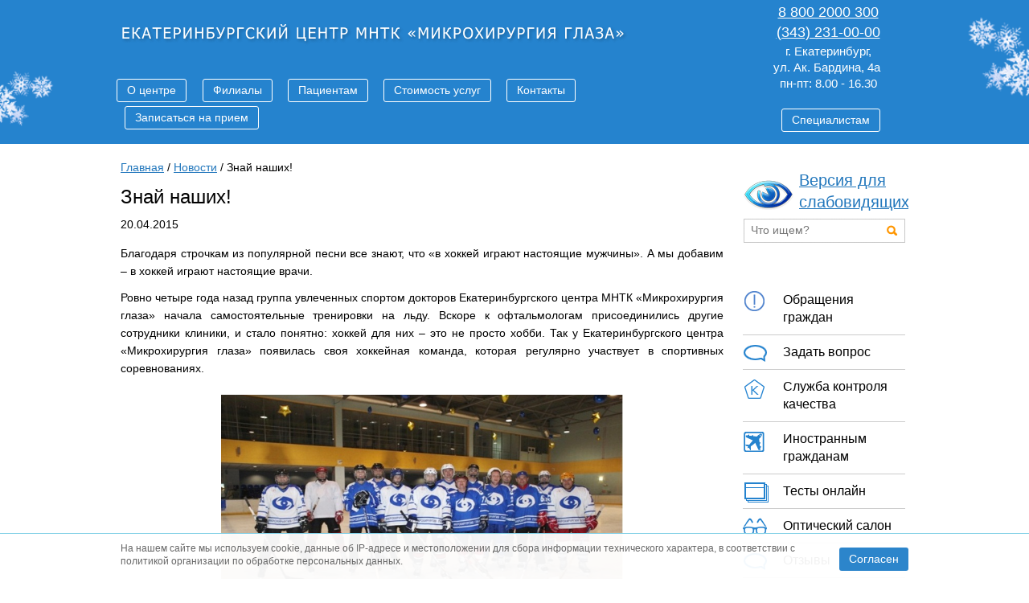

--- FILE ---
content_type: text/html; charset=UTF-8
request_url: https://eyeclinic.ru/news/20/4474/
body_size: 18840
content:
<!DOCTYPE html PUBLIC "-//W3C//DTD XHTML 1.0 Transitional//EN" "http://www.w3.org/TR/xhtml1/DTD/xhtml1-transitional.dtd">
<html xmlns="http://www.w3.org/1999/xhtml" lang="ru" xml:lang="ru">
<head>

	<title>Новости | МНТК Микрохирургия глаза</title>
	<meta name="yandex-verification" content="ddf93a42418d8495" />
    <meta name="cmsmagazine" content="e6fd439a227530d5512cab76bd319bb3">
    <meta content="True" name="HandheldFriendly">
	<meta name="viewport" content="width=device-width, initial-scale=1">




	

	<meta http-equiv="Content-Type" content="text/html; charset=UTF-8" />
<meta name="description" content="Следите за последними новостями МНТК Микрохирургия глаза. Будьте в курсе всех событий и разработок в области офтальмологии." />
<link href="/bitrix/js/ui/design-tokens/dist/compatibility.css?1665386574439" type="text/css"  rel="stylesheet" />
<link href="/bitrix/js/ui/fonts/opensans/ui.font.opensans.css?16653865742555" type="text/css"  rel="stylesheet" />
<link href="/bitrix/js/main/popup/dist/main.popup.bundle.css?166538659628285" type="text/css"  rel="stylesheet" />
<link href="/bitrix/templates/template.main_dev/components/ma/news/template8/bitrix/news.detail/.default/style.css?1585727070154" type="text/css"  rel="stylesheet" />
<link href="/bitrix/templates/template.main_dev/css/global/global.css?15857270701554" type="text/css"  data-template-style="true"  rel="stylesheet" />
<link href="/bitrix/templates/template.main_dev/css/global/font.css?1585727070289" type="text/css"  data-template-style="true"  rel="stylesheet" />
<link href="/bitrix/templates/template.main_dev/css/layout/holster.css?17482828222414" type="text/css"  data-template-style="true"  rel="stylesheet" />
<link href="/bitrix/templates/template.main_dev/css/layout/blocks.css?159947663111245" type="text/css"  data-template-style="true"  rel="stylesheet" />
<link href="/bitrix/templates/template.main_dev/css/layout/content.css?174828311115889" type="text/css"  data-template-style="true"  rel="stylesheet" />
<link href="/bitrix/templates/template.main_dev/css/modules/text-slider.css?15857270702122" type="text/css"  data-template-style="true"  rel="stylesheet" />
<link href="/bitrix/templates/template.main_dev/js/Owlcarousel/owl.carousel.css?15857270704744" type="text/css"  data-template-style="true"  rel="stylesheet" />
<link href="/mistakes/mistakes.css?1585726249590" type="text/css"  data-template-style="true"  rel="stylesheet" />
<link href="/bitrix/templates/template.main_dev/css/visually-impared-version/for-visual-link.css?1585727070383" type="text/css"  data-template-style="true"  rel="stylesheet" />
<link href="/bitrix/templates/template.main_dev/css/media.css?1688459997371" type="text/css"  data-template-style="true"  rel="stylesheet" />
<link href="/bitrix/templates/template.main_dev/css/suggestions.min.css?16832712672091" type="text/css"  data-template-style="true"  rel="stylesheet" />
<link href="/bitrix/components/ma/site.settings/fancybox2/jquery.fancybox.css?15857270555140" type="text/css"  data-template-style="true"  rel="stylesheet" />
<link href="/bitrix/templates/template.main_dev/components/ma/site.settings/template1/style.css?1585727070332" type="text/css"  data-template-style="true"  rel="stylesheet" />
<link href="/bitrix/templates/template.main_dev/components/ma/menu/header_mobile/style.css?1585727070597" type="text/css"  data-template-style="true"  rel="stylesheet" />
<link href="/bitrix/templates/template.main_dev/components/ma/menu/header_mobile_adv/style.css?1585727070597" type="text/css"  data-template-style="true"  rel="stylesheet" />
<link href="/bitrix/templates/template.main_dev/components/ma/catalog.section/photo-gallery-mod/style.css?158572707068" type="text/css"  data-template-style="true"  rel="stylesheet" />
<link href="/bitrix/templates/template.main_dev/styles.css?17502250281153" type="text/css"  data-template-style="true"  rel="stylesheet" />
<link href="/bitrix/templates/template.main_dev/template_styles.css?1750225028203" type="text/css"  data-template-style="true"  rel="stylesheet" />
<script type="text/javascript">if(!window.BX)window.BX={};if(!window.BX.message)window.BX.message=function(mess){if(typeof mess==='object'){for(let i in mess) {BX.message[i]=mess[i];} return true;}};</script>
<script type="text/javascript">(window.BX||top.BX).message({'JS_CORE_LOADING':'Загрузка...','JS_CORE_NO_DATA':'- Нет данных -','JS_CORE_WINDOW_CLOSE':'Закрыть','JS_CORE_WINDOW_EXPAND':'Развернуть','JS_CORE_WINDOW_NARROW':'Свернуть в окно','JS_CORE_WINDOW_SAVE':'Сохранить','JS_CORE_WINDOW_CANCEL':'Отменить','JS_CORE_WINDOW_CONTINUE':'Продолжить','JS_CORE_H':'ч','JS_CORE_M':'м','JS_CORE_S':'с','JSADM_AI_HIDE_EXTRA':'Скрыть лишние','JSADM_AI_ALL_NOTIF':'Показать все','JSADM_AUTH_REQ':'Требуется авторизация!','JS_CORE_WINDOW_AUTH':'Войти','JS_CORE_IMAGE_FULL':'Полный размер'});</script>

<script type="text/javascript" src="/bitrix/js/main/core/core.js?1665386594488362"></script>

<script>BX.setJSList(['/bitrix/js/main/core/core_ajax.js','/bitrix/js/main/core/core_promise.js','/bitrix/js/main/polyfill/promise/js/promise.js','/bitrix/js/main/loadext/loadext.js','/bitrix/js/main/loadext/extension.js','/bitrix/js/main/polyfill/promise/js/promise.js','/bitrix/js/main/polyfill/find/js/find.js','/bitrix/js/main/polyfill/includes/js/includes.js','/bitrix/js/main/polyfill/matches/js/matches.js','/bitrix/js/ui/polyfill/closest/js/closest.js','/bitrix/js/main/polyfill/fill/main.polyfill.fill.js','/bitrix/js/main/polyfill/find/js/find.js','/bitrix/js/main/polyfill/matches/js/matches.js','/bitrix/js/main/polyfill/core/dist/polyfill.bundle.js','/bitrix/js/main/core/core.js','/bitrix/js/main/polyfill/intersectionobserver/js/intersectionobserver.js','/bitrix/js/main/lazyload/dist/lazyload.bundle.js','/bitrix/js/main/polyfill/core/dist/polyfill.bundle.js','/bitrix/js/main/parambag/dist/parambag.bundle.js']);
BX.setCSSList(['/bitrix/js/main/lazyload/dist/lazyload.bundle.css','/bitrix/js/main/parambag/dist/parambag.bundle.css']);</script>
<script type="text/javascript">(window.BX||top.BX).message({'LANGUAGE_ID':'ru','FORMAT_DATE':'DD.MM.YYYY','FORMAT_DATETIME':'DD.MM.YYYY HH:MI:SS','COOKIE_PREFIX':'BITRIX_SM','SERVER_TZ_OFFSET':'18000','UTF_MODE':'Y','SITE_ID':'s1','SITE_DIR':'/','USER_ID':'','SERVER_TIME':'1769058471','USER_TZ_OFFSET':'0','USER_TZ_AUTO':'Y','bitrix_sessid':'8220582fba41b9b4f8beba4a0a4d3779'});</script>


<script type="text/javascript" src="/bitrix/js/arturgolubev.antispam/script.js?1718598139462"></script>
<script type="text/javascript" src="/bitrix/js/main/jquery/jquery-1.12.4.min.js?166538653497163"></script>
<script type="text/javascript" src="/bitrix/js/main/popup/dist/main.popup.bundle.js?1665386534113772"></script>


<script type="text/javascript" src="/bitrix/templates/template.main_dev/js/jquery.mCustomScrollbar.concat.min.js?169199317892475"></script>
<script type="text/javascript" src="/bitrix/templates/template.main_dev/js/suggestions.min.js?169199616859207"></script>
<script type="text/javascript" src="/bitrix/templates/template.main_dev/js/f.js?17024586917289"></script>
<script type="text/javascript" src="/bitrix/templates/template.main_dev/js/Owlcarousel/owl.carousel.min.js?158572707044342"></script>
<script type="text/javascript" src="/mistakes/mistakes.js?15857262494422"></script>
<script type="text/javascript" src="/bitrix/components/ma/site.settings/fancybox2/jquery.fancybox.pack.js?158572705523180"></script>
<script type="text/javascript" src="/bitrix/components/ma/site.settings/js/up.js?15857270551200"></script>
<script type="text/javascript" src="/bitrix/templates/template.main_dev/js/js.cookie.js?15857270703872"></script>
<script type="text/javascript" src="/bitrix/templates/template.main_dev/js/cookies-handler.js?1701963922239"></script>
<script type="text/javascript">var _ba = _ba || []; _ba.push(["aid", "9774c045f186bc6add93482c95abd854"]); _ba.push(["host", "eyeclinic.ru"]); (function() {var ba = document.createElement("script"); ba.type = "text/javascript"; ba.async = true;ba.src = (document.location.protocol == "https:" ? "https://" : "http://") + "bitrix.info/ba.js";var s = document.getElementsByTagName("script")[0];s.parentNode.insertBefore(ba, s);})();</script>


			<!--[if IE]><link rel="stylesheet" type="text/css" href="/css/style-ie.css" /><![endif]-->
	<!--[if IE 6]><link rel="stylesheet" type="text/css" href="/css/style-ie6.css" /><![endif]-->
	<!--[if IE 7]><link rel="stylesheet" type="text/css" href="/css/style-ie7.css" /><![endif]-->
	
	
<script type="text/javascript">!function(){var t=document.createElement("script");t.type="text/javascript",t.async=!0,t.src='https://vk.com/js/api/openapi.js?169',t.onload=function(){VK.Retargeting.Init("VK-RTRG-1376293-fTAkS"),VK.Retargeting.Hit()},document.head.appendChild(t)}();</script><noscript><img src="https://vk.com/rtrg?p=VK-RTRG-1376293-fTAkS" style="position:fixed; left:-999px;" alt=""/></noscript>

</head>
<body>
		



    <a class="b-up_button" href="#top" title="" ><span style=""></span></a>

            <script>
            $(document).ready(function(){
                up_button("no", 300);
            });
        </script> 
    
	<div class="l-page">
				<div class="l-header winter">
			<div class="l-header-holder">
				<div class="b-header-logo">
					<a href="/"><img src="/bitrix/templates/template.main_dev/img/logo.png" alt="Екатеринбургский центр МНТК «Микрохирургия глаза»"></a>
									</div>

				<div class="b-mobile_block">
					<div class="b-mobile_wrapper">
						<div class="b-header-logo_mobile">
							
								<a href="/"><img src="/bitrix/templates/template.main_dev/img/logo_mobile2.png" alt="Екатеринбургский центр МНТК «Микрохирургия глаза»"  style="width: 100%;"></a>
						</div>
						<div class="b-mobile_menu_icon">
							<a ><img src="/bitrix/templates/template.main_dev/img/gridicons_menu_mobile2.svg" alt="Екатеринбургский центр МНТК «Микрохирургия глаза»"  style="width: 100%;"></a>
							
						</div>
					</div>

				</div>
				<!-- mobile menu  -->
				<div  class="b-mobile_block_hidden">
					<div  class="b-mobile_block_menu_list">
					
	
<ul class="deepm-1">
<li  class="mobile_item">
	<img src="/bitrix/templates/template.main_dev/img/img_menu/close_m.png"  class="close_mobile-menu">
</li>

			
			
			
							<li class=" mobile_item1 deepm-1 b-list-about deep-1-first" style="padding-left: 33px" >
					<span  class="mobile_item_icon"><img src="/bitrix/templates/template.main_dev/img/down.png" class="mobile_item_icon-img"></span>
					<a href="/about/" class="deepm-1 b-list-a-about deep-1-first">О центре<span class="corner"></span></a>
					<ul class="deepm-2" style="display: none">
				
		
	
	


			
			
			
				
									<li class="deepm-2 b-list-abou deep-2-first">
						
						<a href="/about"class="deepm-2 b-list-a-abou deep-2-first">О центре<span class="corner"></span></a>
					</li>
					
				
		
	
	


			
			
			
				
									<li class="deepm-2 b-list-about-s-n-fed">
						
						<a href="/about/s-n-fed/"class="deepm-2 b-list-a-about-s-n-fed">С. Н. Фёдоров<span class="corner"></span></a>
					</li>
					
				
		
	
	


			
			
			
				
									<li class="deepm-2 b-list-about-history">
						
						<a href="/about/history/"class="deepm-2 b-list-a-about-history">История<span class="corner"></span></a>
					</li>
					
				
		
	
	


			
			
			
				
									<li class="deepm-2 b-list-about-struktura-i-organy-upravleniya-ao">
						
						<a href="/about/struktura-i-organy-upravleniya-ao/"class="deepm-2 b-list-a-about-struktura-i-organy-upravleniya-ao">Структура и органы управления АО<span class="corner"></span></a>
					</li>
					
				
		
	
	


			
			
			
				
									<li class="deepm-2 b-list-about-structure">
						
						<a href="/about/structure/"class="deepm-2 b-list-a-about-structure">Отделения<span class="corner"></span></a>
					</li>
					
				
		
	
	


			
			
			
				
									<li class="deepm-2 b-list-about-guide">
						
						<a href="/about/guide/"class="deepm-2 b-list-a-about-guide">Руководство<span class="corner"></span></a>
					</li>
					
				
		
	
	


			
			
			
				
									<li class="deepm-2 b-list-about-specialists">
						
						<a href="/about/specialists/"class="deepm-2 b-list-a-about-specialists">Специалисты<span class="corner"></span></a>
					</li>
					
				
		
	
	


			
			
			
				
									<li class="deepm-2 b-list-about-photo-gallery">
						
						<a href="/about/photo-gallery/"class="deepm-2 b-list-a-about-photo-gallery">Фотогалерея<span class="corner"></span></a>
					</li>
					
				
		
	
	


			
			
			
				
									<li class="deepm-2 b-list-about-license">
						
						<a href="/about/license/"class="deepm-2 b-list-a-about-license">Лицензии<span class="corner"></span></a>
					</li>
					
				
		
	
	


			
			
			
				
									<li class="deepm-2 b-list-about-our-awards">
						
						<a href="/about/our-awards/"class="deepm-2 b-list-a-about-our-awards">Награды<span class="corner"></span></a>
					</li>
					
				
		
	
	


			
			
			
				
									<li class="deepm-2 b-list-news-mass-media-about-us">
						
						<a href="/news/mass-media-about-us/"class="deepm-2 b-list-a-news-mass-media-about-us">Новое в СМИ<span class="corner"></span></a>
					</li>
					
				
		
	
	


			
			
			
				
									<li class="deepm-2 b-list-reviews">
						
						<a href="/reviews/"class="deepm-2 b-list-a-reviews">Отзывы<span class="corner"></span></a>
					</li>
					
				
		
	
	


			
			
			
				
									<li class="deepm-2 b-list-about-contacts deep-2-last">
						
						<a href="/about/contacts/"class="deepm-2 b-list-a-about-contacts deep-2-last">Контакты<span class="corner"></span></a>
					</li>
					
				
		
	
	


			
					</ul></li>			
			
							<li class=" mobile_item1 deepm-1 b-list-branches" style="padding-left: 33px" >
					<span  class="mobile_item_icon"><img src="/bitrix/templates/template.main_dev/img/down.png" class="mobile_item_icon-img"></span>
					<a href="/branches/" class="deepm-1 b-list-a-branches">Филиалы<span class="corner"></span></a>
					<ul class="deepm-2" style="display: none">
				
		
	
	


			
			
			
				
									<li class="deepm-2 b-list-branches-?id=6625#662 deep-2-first">
						
						<a href="/branches/?id=6625#6625"class="deepm-2 b-list-a-branches-?id=6625#662 deep-2-first">Екатеринбург<span class="corner"></span></a>
					</li>
					
				
		
	
	


			
			
			
				
									<li class="deepm-2 b-list-branches-?id=693#69">
						
						<a href="/branches/?id=693#693"class="deepm-2 b-list-a-branches-?id=693#69">Верхняя Пышма<span class="corner"></span></a>
					</li>
					
				
		
	
	


			
			
			
				
									<li class="deepm-2 b-list-branches-?id=694#69">
						
						<a href="/branches/?id=694#694"class="deepm-2 b-list-a-branches-?id=694#69">Каменск-Уральский<span class="corner"></span></a>
					</li>
					
				
		
	
	


			
			
			
				
									<li class="deepm-2 b-list-branches-?id=20763#2076">
						
						<a href="/branches/?id=20763#20763"class="deepm-2 b-list-a-branches-?id=20763#2076">Кировград<span class="corner"></span></a>
					</li>
					
				
		
	
	


			
			
			
				
									<li class="deepm-2 b-list-branches-?id=21311#2131">
						
						<a href="/branches/?id=21311#21311"class="deepm-2 b-list-a-branches-?id=21311#2131">Красноуральск<span class="corner"></span></a>
					</li>
					
				
		
	
	


			
			
			
				
									<li class="deepm-2 b-list-branches-?id=409#40">
						
						<a href="/branches/?id=409#409"class="deepm-2 b-list-a-branches-?id=409#40">Нижняя Тура<span class="corner"></span></a>
					</li>
					
				
		
	
	


			
			
			
				
									<li class="deepm-2 b-list-branches-?id=410#41">
						
						<a href="/branches/?id=410#410"class="deepm-2 b-list-a-branches-?id=410#41">Нижневартовск<span class="corner"></span></a>
					</li>
					
				
		
	
	


			
			
			
				
									<li class="deepm-2 b-list-branches-?id=411#41">
						
						<a href="/branches/?id=411#411"class="deepm-2 b-list-a-branches-?id=411#41">Нижний Тагил<span class="corner"></span></a>
					</li>
					
				
		
	
	


			
			
			
				
									<li class="deepm-2 b-list-branches-?id=412#41">
						
						<a href="/branches/?id=412#412"class="deepm-2 b-list-a-branches-?id=412#41">Серов<span class="corner"></span></a>
					</li>
					
				
		
	
	


			
			
			
				
									<li class="deepm-2 b-list-branches-?id=413#41">
						
						<a href="/branches/?id=413#413"class="deepm-2 b-list-a-branches-?id=413#41">Сургут<span class="corner"></span></a>
					</li>
					
				
		
	
	


			
			
			
				
									<li class="deepm-2 b-list-branches-?id=414#41">
						
						<a href="/branches/?id=414#414"class="deepm-2 b-list-a-branches-?id=414#41">Сухой Лог<span class="corner"></span></a>
					</li>
					
				
		
	
	


			
			
			
				
									<li class="deepm-2 b-list-branches-?id=5560#556">
						
						<a href="/branches/?id=5560#5560"class="deepm-2 b-list-a-branches-?id=5560#556">Ревда<span class="corner"></span></a>
					</li>
					
				
		
	
	


			
			
			
				
									<li class="deepm-2 b-list-branches-?id=35473#3547">
						
						<a href="/branches/?id=35473#35473"class="deepm-2 b-list-a-branches-?id=35473#3547">Реж<span class="corner"></span></a>
					</li>
					
				
		
	
	


			
			
			
				
									<li class="deepm-2 b-list-branches-?id=695#69">
						
						<a href="/branches/?id=695#695"class="deepm-2 b-list-a-branches-?id=695#69">Тюмень<span class="corner"></span></a>
					</li>
					
				
		
	
	


			
			
			
				
									<li class="deepm-2 b-list-branches-?id=51141#5114 deep-2-last">
						
						<a href="/branches/?id=51141#51141"class="deepm-2 b-list-a-branches-?id=51141#5114 deep-2-last">Шадринск<span class="corner"></span></a>
					</li>
					
				
		
	
	


			
					</ul></li>			
			
							<li class=" mobile_item1 deepm-1 b-list-patients" style="padding-left: 33px" >
					<span  class="mobile_item_icon"><img src="/bitrix/templates/template.main_dev/img/down.png" class="mobile_item_icon-img"></span>
					<a href="/patients/" class="deepm-1 b-list-a-patients">Пациентам<span class="corner"></span></a>
					<ul class="deepm-2" style="display: none">
				
		
	
	


			
			
			
							<li class="deepm-2 b-list-treatment deep-2-first">
					
					<a href="/treatment/" class="deepm-2 b-list-a-treatment deep-2-first">Заболевания<span class="corner"></span></a>
					 <ul class="deepm-3" style="display: none"> 				
		
	
	


			
			
			
				
									<li class="deepm-3 b-list-treatment-cataract deep-3-first">
						
						<a href="/treatment/cataract/"class="deepm-3 b-list-a-treatment-cataract deep-3-first">Катаракта<span class="corner"></span></a>
					</li>
					
				
		
	
	


			
			
			
				
									<li class="deepm-3 b-list-treatment-glaucoma">
						
						<a href="/treatment/glaucoma/"class="deepm-3 b-list-a-treatment-glaucoma">Глаукома<span class="corner"></span></a>
					</li>
					
				
		
	
	


			
			
			
				
									<li class="deepm-3 b-list-treatment-astigmatism">
						
						<a href="/treatment/astigmatism/"class="deepm-3 b-list-a-treatment-astigmatism">Астигматизм<span class="corner"></span></a>
					</li>
					
				
		
	
	


			
			
			
				
									<li class="deepm-3 b-list-treatment-myopia">
						
						<a href="/treatment/myopia/"class="deepm-3 b-list-a-treatment-myopia">Близорукость<span class="corner"></span></a>
					</li>
					
				
		
	
	


			
			
			
				
									<li class="deepm-3 b-list-treatment-hyperopia">
						
						<a href="/treatment/hyperopia/"class="deepm-3 b-list-a-treatment-hyperopia">Дальнозоркость<span class="corner"></span></a>
					</li>
					
				
		
	
	


			
			
			
				
									<li class="deepm-3 b-list-treatment-squint">
						
						<a href="/treatment/squint/"class="deepm-3 b-list-a-treatment-squint">Косоглазие<span class="corner"></span></a>
					</li>
					
				
		
	
	


			
			
			
				
									<li class="deepm-3 b-list-treatment-retinal-pathology">
						
						<a href="/treatment/retinal-pathology/"class="deepm-3 b-list-a-treatment-retinal-pathology">Патология сетчатки<span class="corner"></span></a>
					</li>
					
				
		
	
	


			
			
			
				
									<li class="deepm-3 b-list-treatment-corneal-pathology">
						
						<a href="/treatment/corneal-pathology/"class="deepm-3 b-list-a-treatment-corneal-pathology">Патология роговицы<span class="corner"></span></a>
					</li>
					
				
		
	
	


			
			
			
				
									<li class="deepm-3 b-list-treatment-pathology-lacrimal">
						
						<a href="/treatment/pathology-lacrimal/"class="deepm-3 b-list-a-treatment-pathology-lacrimal">Патология слезных путей<span class="corner"></span></a>
					</li>
					
				
		
	
	


			
			
			
				
									<li class="deepm-3 b-list-treatment-pathology-century">
						
						<a href="/treatment/pathology-century/"class="deepm-3 b-list-a-treatment-pathology-century">Патология век<span class="corner"></span></a>
					</li>
					
				
		
	
	


			
			
			
				
									<li class="deepm-3 b-list-treatment-diabetes-mellitus">
						
						<a href="/treatment/diabetes-mellitus/"class="deepm-3 b-list-a-treatment-diabetes-mellitus">Сахарный диабет<span class="corner"></span></a>
					</li>
					
				
		
	
	


			
			
			
				
									<li class="deepm-3 b-list-treatment-other deep-3-last">
						
						<a href="/treatment/other/"class="deepm-3 b-list-a-treatment-other deep-3-last">Другие заболевания<span class="corner"></span></a>
					</li>
					
				
		
	
	


			
					</ul></li>			
			
				
									<li class="deepm-2 b-list-patients-grafik-priema-grazhdan">
						
						<a href="/patients/grafik-priema-grazhdan/"class="deepm-2 b-list-a-patients-grafik-priema-grazhdan">График приема граждан<span class="corner"></span></a>
					</li>
					
				
		
	
	


			
			
			
				
									<li class="deepm-2 b-list-patients-grafik-raboty-tsentra">
						
						<a href="/patients/grafik-raboty-tsentra/"class="deepm-2 b-list-a-patients-grafik-raboty-tsentra">График работы центра<span class="corner"></span></a>
					</li>
					
				
		
	
	


			
			
			
				
									<li class="deepm-2 b-list-patients-pravila-vnutrennego-rasporyadka">
						
						<a href="/patients/pravila-vnutrennego-rasporyadka/"class="deepm-2 b-list-a-patients-pravila-vnutrennego-rasporyadka">Правила внутреннего распорядка<span class="corner"></span></a>
					</li>
					
				
		
	
	


			
			
			
				
									<li class="deepm-2 b-list-patients-kontroliruyushchie-organizatsii">
						
						<a href="/patients/kontroliruyushchie-organizatsii/"class="deepm-2 b-list-a-patients-kontroliruyushchie-organizatsii">Контролирующие организации<span class="corner"></span></a>
					</li>
					
				
		
	
	


			
			
			
				
									<li class="deepm-2 b-list-patients-rules">
						
						<a href="/patients/rules/"class="deepm-2 b-list-a-patients-rules">Правила приема<span class="corner"></span></a>
					</li>
					
				
		
	
	


			
			
			
							<li class="deepm-2 b-list-patients-documents deep-2-last">
					
					<a href="/patients/documents/" class="deepm-2 b-list-a-patients-documents deep-2-last">Правовые документы<span class="corner"></span></a>
					 <ul class="deepm-3" style="display: none"> 				
		
	
	


			
			
			
				
									<li class="deepm-3 b-list-patients-documents-rossiyskaya-federatsiya deep-3-first">
						
						<a href="/patients/documents/rossiyskaya-federatsiya/"class="deepm-3 b-list-a-patients-documents-rossiyskaya-federatsiya deep-3-first">Российской Федерации<span class="corner"></span></a>
					</li>
					
				
		
	
	


			
			
			
				
									<li class="deepm-3 b-list-patients-documents-sverdlovskaya-oblast">
						
						<a href="/patients/documents/sverdlovskaya-oblast/"class="deepm-3 b-list-a-patients-documents-sverdlovskaya-oblast">Свердловской области<span class="corner"></span></a>
					</li>
					
				
		
	
	


			
			
			
				
									<li class="deepm-3 b-list-patients-documents-tyumenskaya-oblast">
						
						<a href="/patients/documents/tyumenskaya-oblast/"class="deepm-3 b-list-a-patients-documents-tyumenskaya-oblast">Тюменской области<span class="corner"></span></a>
					</li>
					
				
		
	
	


			
			
			
				
									<li class="deepm-3 b-list-patients-documents-yougra">
						
						<a href="/patients/documents/yougra/"class="deepm-3 b-list-a-patients-documents-yougra">ХМАО-ЮГРЫ<span class="corner"></span></a>
					</li>
					
				
		
	
	


			
			
			
				
									<li class="deepm-3 b-list-patients-documents-ekaterinburgskiy-tsentr-mntk-mg">
						
						<a href="/patients/documents/ekaterinburgskiy-tsentr-mntk-mg/"class="deepm-3 b-list-a-patients-documents-ekaterinburgskiy-tsentr-mntk-mg">Екатеринбургского центра МНТК "МГ"<span class="corner"></span></a>
					</li>
					
				
		
	
	


			
			
			
				
									<li class="deepm-3 b-list-patients-documents-kurganskaya-oblast deep-3-last">
						
						<a href="/patients/documents/kurganskaya-oblast/"class="deepm-3 b-list-a-patients-documents-kurganskaya-oblast deep-3-last">Курганская область<span class="corner"></span></a>
					</li>
					
				
		
	
	


			
					</ul></li>			
			
				
									<li class="deepm-2 b-list-patients-diagnostic">
						
						<a href="/patients/diagnostic/"class="deepm-2 b-list-a-patients-diagnostic">Диагностические обследования<span class="corner"></span></a>
					</li>
					
				
		
	
	


			
			
			
				
									<li class="deepm-2 b-list-patients-consultations">
						
						<a href="/patients/consultations/"class="deepm-2 b-list-a-patients-consultations">Консультации врачей<span class="corner"></span></a>
					</li>
					
				
		
	
	


			
			
			
				
									<li class="deepm-2 b-list-patients-laser-correction">
						
						<a href="/patients/laser-correction/"class="deepm-2 b-list-a-patients-laser-correction">Лазерная коррекция зрения<span class="corner"></span></a>
					</li>
					
				
		
	
	


			
			
			
				
									<li class="deepm-2 b-list-treatment-cataract">
						
						<a href="/treatment/cataract/"class="deepm-2 b-list-a-treatment-cataract">Лечение катаракты<span class="corner"></span></a>
					</li>
					
				
		
	
	


			
			
			
							<li class="deepm-2 b-list-treatment deep-2-last">
					
					<a href="/treatment/" class="deepm-2 b-list-a-treatment deep-2-last">Лечение других заболеваний<span class="corner"></span></a>
					 <ul class="deepm-3" style="display: none"> 				
		
	
	


			
			
			
				
									<li class="deepm-3 b-list-treatment-cataract deep-3-first">
						
						<a href="/treatment/cataract/"class="deepm-3 b-list-a-treatment-cataract deep-3-first">Катаракта<span class="corner"></span></a>
					</li>
					
				
		
	
	


			
			
			
				
									<li class="deepm-3 b-list-treatment-glaucoma">
						
						<a href="/treatment/glaucoma/"class="deepm-3 b-list-a-treatment-glaucoma">Глаукома<span class="corner"></span></a>
					</li>
					
				
		
	
	


			
			
			
				
									<li class="deepm-3 b-list-treatment-astigmatism">
						
						<a href="/treatment/astigmatism/"class="deepm-3 b-list-a-treatment-astigmatism">Астигматизм<span class="corner"></span></a>
					</li>
					
				
		
	
	


			
			
			
				
									<li class="deepm-3 b-list-treatment-myopia">
						
						<a href="/treatment/myopia/"class="deepm-3 b-list-a-treatment-myopia">Близорукость<span class="corner"></span></a>
					</li>
					
				
		
	
	


			
			
			
				
									<li class="deepm-3 b-list-treatment-hyperopia">
						
						<a href="/treatment/hyperopia/"class="deepm-3 b-list-a-treatment-hyperopia">Дальнозоркость<span class="corner"></span></a>
					</li>
					
				
		
	
	


			
			
			
				
									<li class="deepm-3 b-list-treatment-squint">
						
						<a href="/treatment/squint/"class="deepm-3 b-list-a-treatment-squint">Косоглазие<span class="corner"></span></a>
					</li>
					
				
		
	
	


			
			
			
				
									<li class="deepm-3 b-list-treatment-retinal-pathology">
						
						<a href="/treatment/retinal-pathology/"class="deepm-3 b-list-a-treatment-retinal-pathology">Патология сетчатки<span class="corner"></span></a>
					</li>
					
				
		
	
	


			
			
			
				
									<li class="deepm-3 b-list-treatment-corneal-pathology">
						
						<a href="/treatment/corneal-pathology/"class="deepm-3 b-list-a-treatment-corneal-pathology">Патология роговицы<span class="corner"></span></a>
					</li>
					
				
		
	
	


			
			
			
				
									<li class="deepm-3 b-list-treatment-pathology-lacrimal">
						
						<a href="/treatment/pathology-lacrimal/"class="deepm-3 b-list-a-treatment-pathology-lacrimal">Патология слезных путей<span class="corner"></span></a>
					</li>
					
				
		
	
	


			
			
			
				
									<li class="deepm-3 b-list-treatment-pathology-century">
						
						<a href="/treatment/pathology-century/"class="deepm-3 b-list-a-treatment-pathology-century">Патология век<span class="corner"></span></a>
					</li>
					
				
		
	
	


			
			
			
				
									<li class="deepm-3 b-list-treatment-diabetes-mellitus">
						
						<a href="/treatment/diabetes-mellitus/"class="deepm-3 b-list-a-treatment-diabetes-mellitus">Сахарный диабет<span class="corner"></span></a>
					</li>
					
				
		
	
	


			
			
			
				
									<li class="deepm-3 b-list-treatment-other deep-3-last">
						
						<a href="/treatment/other/"class="deepm-3 b-list-a-treatment-other deep-3-last">Другие заболевания<span class="corner"></span></a>
					</li>
					
				
		
	
	


			
					</ul></li>			
			
				
									<li class="deepm-2 b-list-patients-children">
						
						<a href="/patients/children/"class="deepm-2 b-list-a-patients-children">Детский прием<span class="corner"></span></a>
					</li>
					
				
		
	
	


			
			
			
				
									<li class="deepm-2 b-list-patients-priem-inostrannykh-patsientov">
						
						<a href="/patients/priem-inostrannykh-patsientov/"class="deepm-2 b-list-a-patients-priem-inostrannykh-patsientov">Прием иностранных пациентов<span class="corner"></span></a>
					</li>
					
				
		
	
	


			
			
			
				
									<li class="deepm-2 b-list-patients-correction">
						
						<a href="/patients/correction/"class="deepm-2 b-list-a-patients-correction">Оптическая и контактная коррекция<span class="corner"></span></a>
					</li>
					
				
		
	
	


			
			
			
				
									<li class="deepm-2 b-list-patients-prosthetics">
						
						<a href="/patients/prosthetics/"class="deepm-2 b-list-a-patients-prosthetics">Глазное протезирование<span class="corner"></span></a>
					</li>
					
				
		
	
	


			
			
			
				
									<li class="deepm-2 b-list-patients-elektronnyy-list-netrudosposobnosti.ph">
						
						<a href="/patients/elektronnyy-list-netrudosposobnosti.php"class="deepm-2 b-list-a-patients-elektronnyy-list-netrudosposobnosti.ph">Электронный лист нетрудоспособности<span class="corner"></span></a>
					</li>
					
				
		
	
	


			
			
			
				
									<li class="deepm-2 b-list-patients-ask-question">
						
						<a href="/patients/ask-question/"class="deepm-2 b-list-a-patients-ask-question">Задать вопрос<span class="corner"></span></a>
					</li>
					
				
		
	
	


			
			
			
				
									<li class="deepm-2 b-list-patients-book">
						
						<a href="/patients/book/"class="deepm-2 b-list-a-patients-book">Записаться на прием<span class="corner"></span></a>
					</li>
					
				
		
	
	


			
			
			
				
									<li class="deepm-2 b-list-reception">
						
						<a href="" class="deepm-2 denied b-list-a-reception" title="������ ��������">Запись на платное диагностическое обследование<span class="corner"></span></a>
					</li>
					
				
		
	
	


			
			
			
				
									<li class="deepm-2 b-list-reviews">
						
						<a href="/reviews/"class="deepm-2 b-list-a-reviews">Отзывы пациентов<span class="corner"></span></a>
					</li>
					
				
		
	
	


			
			
			
							<li class="deepm-2 b-list-patients-price-list deep-2-last">
					
					<a href="/patients/price-list/" class="deepm-2 b-list-a-patients-price-list deep-2-last">Стоимость услуг<span class="corner"></span></a>
					 <ul class="deepm-3" style="display: none"> 				
		
	
	


			
			
			
				
									<li class="deepm-3 b-list-patients-price-list-ekb deep-3-first">
						
						<a href="/patients/price-list/ekb/"class="deepm-3 b-list-a-patients-price-list-ekb deep-3-first">Стоимость услуг в Центре (Екатеринбург)<span class="corner"></span></a>
					</li>
					
				
		
	
	


			
			
			
				
									<li class="deepm-3 b-list-patients-price-list-child">
						
						<a href="/patients/price-list/child/"class="deepm-3 b-list-a-patients-price-list-child">Стоимость услуг во внешних отделениях (Екатеринбург)<span class="corner"></span></a>
					</li>
					
				
		
	
	


			
			
			
				
									<li class="deepm-3 b-list-patients-price-list-branches">
						
						<a href="/patients/price-list/branches/"class="deepm-3 b-list-a-patients-price-list-branches">Стоимость услуг в филиалах (Уральский регион)<span class="corner"></span></a>
					</li>
					
				
		
	
	


			
			
			
				
									<li class="deepm-3 b-list-patients-price-list-ekb-laser-refration-center deep-3-last">
						
						<a href="/patients/price-list/ekb-laser-refration-center/"class="deepm-3 b-list-a-patients-price-list-ekb-laser-refration-center deep-3-last">Стоимость услуг в Центре рефракционно-лазерной хирургии (Екатеринбург)<span class="corner"></span></a>
					</li>
					
				
		
	
	


			
					</ul></li>			
			
				
									<li class="deepm-2 b-list-patients-nalogovyy-vychet">
						
						<a href="/patients/nalogovyy-vychet/"class="deepm-2 b-list-a-patients-nalogovyy-vychet">Налоговый вычет<span class="corner"></span></a>
					</li>
					
				
		
	
	


			
			
			
				
									<li class="deepm-2 b-list-about-contacts deep-2-last">
						
						<a href="/about/contacts/"class="deepm-2 b-list-a-about-contacts deep-2-last">Контакты<span class="corner"></span></a>
					</li>
					
				
		
	
	


			
					</ul></li>			
			
							<li class=" mobile_item1 deepm-1 b-list-patients-price-list" style="padding-left: 33px" >
					<span  class="mobile_item_icon"><img src="/bitrix/templates/template.main_dev/img/down.png" class="mobile_item_icon-img"></span>
					<a href="/patients/price-list/" class="deepm-1 b-list-a-patients-price-list">Стоимость услуг<span class="corner"></span></a>
					<ul class="deepm-2" style="display: none">
				
		
	
	


			
			
			
				
									<li class="deepm-2 b-list-patients-price-list-ekb deep-2-first">
						
						<a href="/patients/price-list/ekb/"class="deepm-2 b-list-a-patients-price-list-ekb deep-2-first">Стоимость услуг в Центре (Екатеринбург)<span class="corner"></span></a>
					</li>
					
				
		
	
	


			
			
			
				
									<li class="deepm-2 b-list-patients-price-list-child">
						
						<a href="/patients/price-list/child/"class="deepm-2 b-list-a-patients-price-list-child">Стоимость услуг во внешних отделениях (Екатеринбург)<span class="corner"></span></a>
					</li>
					
				
		
	
	


			
			
			
				
									<li class="deepm-2 b-list-patients-price-list-branches">
						
						<a href="/patients/price-list/branches/"class="deepm-2 b-list-a-patients-price-list-branches">Стоимость услуг в филиалах (Уральский регион)<span class="corner"></span></a>
					</li>
					
				
		
	
	


			
			
			
				
									<li class="deepm-2 b-list-patients-price-list-ekb-laser-refration-center deep-2-last">
						
						<a href="/patients/price-list/ekb-laser-refration-center/"class="deepm-2 b-list-a-patients-price-list-ekb-laser-refration-center deep-2-last">Стоимость услуг в Центре рефракционно-лазерной хирургии (Екатеринбург)<span class="corner"></span></a>
					</li>
					
				
		
	
	


			
					</ul></li>			
			
				
									<li class="mobile_item1 deepm-1 b-list-about-contacts">
						
						<a href="/about/contacts/" class="deepm-1 b-list-a-about-contacts">Контакты<span class="corner"></span></a>
					</li>
					
				
		
	
	


			
			
			
				
									<li class="mobile_item1 deepm-1 b-list-patients-book deep-1-last">
						
						<a href="/patients/book/" class="deepm-1 b-list-a-patients-book deep-1-last">Записаться на прием<span class="corner"></span></a>
					</li>
					
				
		
	
	



</ul>

					
	
<ul class="deepr-1 ">


			
			
			
							<li class=" mobile_item1 deepm-1 b-list-specialist deep-1-first" style="padding-left: 33px" >
					<span  class="mobile_item_icon"><img src="/bitrix/templates/template.main_dev/img/down.png" class="mobile_item_icon-img"></span>
					<a href="/specialist/" class="deepm-1 b-list-a-specialist deep-1-first">Специалистам<span class="corner"></span></a>
					<ul class="deepm-2" style="display: none">
				
		
	
	


			
			
			
				
									<li class="deepm-2 b-list-specialist-osnovnye-napravleniya-nauchnoy-raboty deep-2-first">
						
						<a href="/specialist/osnovnye-napravleniya-nauchnoy-raboty/"class="deepm-2 b-list-a-specialist-osnovnye-napravleniya-nauchnoy-raboty deep-2-first">Направления НИР<span class="corner"></span></a>
					</li>
					
				
		
	
	


			
			
			
				
									<li class="deepm-2 b-list-specialist-conference">
						
						<a href="/specialist/conference/"class="deepm-2 b-list-a-specialist-conference">Наши конференции<span class="corner"></span></a>
					</li>
					
				
		
	
	


			
			
			
				
									<li class="deepm-2 b-list-specialist-patents">
						
						<a href="/specialist/patents/"class="deepm-2 b-list-a-specialist-patents">Патенты<span class="corner"></span></a>
					</li>
					
				
		
	
	


			
			
			
				
									<li class="deepm-2 b-list-specialist-publications">
						
						<a href="/specialist/publications/"class="deepm-2 b-list-a-specialist-publications">Публикации<span class="corner"></span></a>
					</li>
					
				
		
	
	


			
			
			
							<li class="deepm-2 b-list-specialist-obuchenie deep-2-last">
					
					<a href="/specialist/obuchenie/" class="deepm-2 b-list-a-specialist-obuchenie deep-2-last">Учебно-симуляционный центр<span class="corner"></span></a>
					 <ul class="deepm-3" style="display: none"> 				
		
	
	


			
			
			
				
									<li class="deepm-3 b-list-specialist-obuchenie-further-training deep-3-first">
						
						<a href="/specialist/obuchenie/further-training/"class="deepm-3 b-list-a-specialist-obuchenie-further-training deep-3-first">Специализация<span class="corner"></span></a>
					</li>
					
				
		
	
	


			
			
			
				
									<li class="deepm-3 b-list-specialist-obuchenie-ordinatura">
						
						<a href="/specialist/obuchenie/ordinatura/"class="deepm-3 b-list-a-specialist-obuchenie-ordinatura">Ординатура<span class="corner"></span></a>
					</li>
					
				
		
	
	


			
			
			
				
									<li class="deepm-3 b-list-specialist-obuchenie-wetlab">
						
						<a href="/specialist/obuchenie/wetlab/"class="deepm-3 b-list-a-specialist-obuchenie-wetlab">Wetlab «Катаракта»<span class="corner"></span></a>
					</li>
					
				
		
	
	


			
			
			
				
									<li class="deepm-3 b-list-specialist-obuchenie-wetlab-glaukoma">
						
						<a href="/specialist/obuchenie/wetlab-glaukoma/"class="deepm-3 b-list-a-specialist-obuchenie-wetlab-glaukoma">Wetlab «Глаукома»<span class="corner"></span></a>
					</li>
					
				
		
	
	


			
			
			
				
									<li class="deepm-3 b-list-specialist-obuchenie-masterclasses">
						
						<a href="/specialist/obuchenie/masterclasses/"class="deepm-3 b-list-a-specialist-obuchenie-masterclasses">Цикл повышения квалификации<span class="corner"></span></a>
					</li>
					
				
		
	
	


			
			
			
				
									<li class="deepm-3 b-list-specialist-obuchenie-zayavka-na-obuchenie deep-3-last">
						
						<a href="/specialist/obuchenie/zayavka-na-obuchenie/"class="deepm-3 b-list-a-specialist-obuchenie-zayavka-na-obuchenie deep-3-last">Заявка на обучение<span class="corner"></span></a>
					</li>
					
				
		
	
	


			
					</ul></li>			
			
				
									<li class="deepm-2 b-list-catalog">
						
						<a href="/catalog/"class="deepm-2 b-list-a-catalog">Интерактивный клинический атлас<span class="corner"></span></a>
					</li>
					
				
		
	
	


			
			
			
				
									<li class="deepm-2 b-list-specialist-zhurnal-otrazhenie">
						
						<a href="/specialist/zhurnal-otrazhenie/"class="deepm-2 b-list-a-specialist-zhurnal-otrazhenie">Журнал "Отражение"<span class="corner"></span></a>
					</li>
					
				
		
	
	


			
			
			
				
									<li class="deepm-2 b-list-specialist-standarty-i-poryadki-okazaniya-meditsinskoy-pomoshchi">
						
						<a href="/specialist/standarty-i-poryadki-okazaniya-meditsinskoy-pomoshchi/"class="deepm-2 b-list-a-specialist-standarty-i-poryadki-okazaniya-meditsinskoy-pomoshchi">Стандарты и порядки<span class="corner"></span></a>
					</li>
					
				
		
	
	


			
			
			
				
									<li class="deepm-2 b-list-specialist-lokalnyy-eticheskiy-komitet deep-2-last">
						
						<a href="/specialist/lokalnyy-eticheskiy-komitet/"class="deepm-2 b-list-a-specialist-lokalnyy-eticheskiy-komitet deep-2-last">Локальный этический комитет<span class="corner"></span></a>
					</li>
					
				
		
	
	


	</ul></li>
</ul>

					
<ul class="deepr-1">


			
			
			
				
									<li class="mobile_item1  deepm-1 b-list-0 deep-1-first">
						<span  class="mobile_item_icon"></span>
						<a href="/obrashcheniya-grazhdan/" class="deep-1 b-list-a-0 deep-1-first">Обращения граждан<span class="ico"></span></a>
					</li>
					
				
		
	
	


			
			
			
				
									<li class="mobile_item1  deepm-1 b-list-1">
						<span  class="mobile_item_icon"></span>
						<a href="/patients/ask-question/" class="deep-1 b-list-a-1">Задать вопрос<span class="ico"></span></a>
					</li>
					
				
		
	
	


			
			
			
				
									<li class="mobile_item1  deepm-1 b-list-2">
						<span  class="mobile_item_icon"></span>
						<a href="/patients/quality-control/" class="deep-1 b-list-a-2">Служба контроля качества<span class="ico"></span></a>
					</li>
					
				
		
	
	


			
			
			
				
									<li class="mobile_item1  deepm-1 b-list-3">
						<span  class="mobile_item_icon"></span>
						<a href="https://eyeclinic96.com/" class="deep-1 b-list-a-3">Иностранным гражданам<span class="ico"></span></a>
					</li>
					
				
		
	
	


			
			
			
				
									<li class="mobile_item1  deepm-1 b-list-4">
						<span  class="mobile_item_icon"></span>
						<a href="/tests/" class="deep-1 b-list-a-4">Тесты онлайн<span class="ico"></span></a>
					</li>
					
				
		
	
	


			
			
			
				
									<li class="mobile_item1  deepm-1 b-list-5">
						<span  class="mobile_item_icon"></span>
						<a href="/patients/correction/" class="deep-1 b-list-a-5">Оптический салон<span class="ico"></span></a>
					</li>
					
				
		
	
	


			
			
			
				
									<li class="mobile_item1  deepm-1 b-list-6">
						<span  class="mobile_item_icon"></span>
						<a href="/reviews/" class="deep-1 b-list-a-6">Отзывы<span class="ico"></span></a>
					</li>
					
				
		
	
	


			
			
			
				
									<li class="mobile_item1  deepm-1 b-list-7">
						<span  class="mobile_item_icon"></span>
						<a href="/patients/laser-correction/" class="deep-1 b-list-a-7">Лазерная коррекция зрения<span class="ico"></span></a>
					</li>
					
				
		
	
	


			
			
			
				
									<li class="mobile_item1  deepm-1 b-list-8">
						<span  class="mobile_item_icon"></span>
						<a href="/glossary/" class="deep-1 b-list-a-8">Словарь терминов<span class="ico"></span></a>
					</li>
					
				
		
	
	


			
			
			
				
									<li class="mobile_item1  deepm-1 b-list-9 deep-1-last">
						<span  class="mobile_item_icon"></span>
						<a href="/faq.php" class="deep-1 b-list-a-9 deep-1-last">Часто задаваемые вопросы<span class="ico"></span></a>
					</li>
					
				
		
	
	


<li class="mobile_item_last mobile_item1">
	

<p style="text-align:left;">
	
	 <i>8 800 2000 300</i><br><br>
	<i style="margin-top: 10px;">+7(343) 231-00-00</i>
</p>

<p >
	<span> г.&nbsp;Екатеринбург,ул.&nbsp;Ак.&nbsp;Бардина,&nbsp;4а&nbsp;</span> <br><br>
	<span>пн - пт: 8:00 - 17:00</span>
</p></li>

</ul>

					</div>
				</div>
				<!--  end  mobile menu  -->
				<div class="b-header-contacts">
					<div class="b-header-contacts_phone">
						<a href="tel:+78002000300" color="white"><font color="white">8 800 2000 300</a><br></font>
<a href="tel:+73432310000" color="white"><font color="white">(343) 231-00-00</a></font>					</div>
					<div class="b-header-contacts_address">
						<span style="font-size: 11pt;">г.&nbsp;Екатеринбург, ул.&nbsp;Ак.&nbsp;Бардина,&nbsp;4а&nbsp;</span><br>
 <span style="font-size: 11pt;"> </span><span style="font-size: 11pt;"> </span><span style="font-size: 11pt;">пн-пт: 8.00 - 16.30<br>
</span><br>					</div>
										<div class="b-header-menu g-menu">
						
<ul class="deep-1">


			
			
			
							<li class="deep-1 b-list-specialist deep-1-first">
					<a href="/specialist/" class="deep-1 b-list-a-specialist deep-1-first">Специалистам<span class="corner"></span></a>
					<ul class="deep-2">
				
		
	
	


			
			
			
				
									<li class="deep-2 b-list-specialist-osnovnye-napravleniya-nauchnoy-raboty deep-2-first">
						<a href="/specialist/osnovnye-napravleniya-nauchnoy-raboty/"class="deep-2 b-list-a-specialist-osnovnye-napravleniya-nauchnoy-raboty deep-2-first">Направления НИР<span class="corner"></span></a>
					</li>
					
				
		
	
	


			
			
			
				
									<li class="deep-2 b-list-specialist-conference">
						<a href="/specialist/conference/"class="deep-2 b-list-a-specialist-conference">Наши конференции<span class="corner"></span></a>
					</li>
					
				
		
	
	


			
			
			
				
									<li class="deep-2 b-list-specialist-patents">
						<a href="/specialist/patents/"class="deep-2 b-list-a-specialist-patents">Патенты<span class="corner"></span></a>
					</li>
					
				
		
	
	


			
			
			
				
									<li class="deep-2 b-list-specialist-publications">
						<a href="/specialist/publications/"class="deep-2 b-list-a-specialist-publications">Публикации<span class="corner"></span></a>
					</li>
					
				
		
	
	


			
			
			
							<li class="deep-2 b-list-specialist-obuchenie deep-2-last">
					<a href="/specialist/obuchenie/" class="deep-2 b-list-a-specialist-obuchenie deep-2-last">Учебно-симуляционный центр<span class="corner"></span></a>
					 <ul class="deep-3"> 				
		
	
	


			
			
			
				
									<li class="deep-3 b-list-specialist-obuchenie-further-training deep-3-first">
						<a href="/specialist/obuchenie/further-training/"class="deep-3 b-list-a-specialist-obuchenie-further-training deep-3-first">Специализация<span class="corner"></span></a>
					</li>
					
				
		
	
	


			
			
			
				
									<li class="deep-3 b-list-specialist-obuchenie-ordinatura">
						<a href="/specialist/obuchenie/ordinatura/"class="deep-3 b-list-a-specialist-obuchenie-ordinatura">Ординатура<span class="corner"></span></a>
					</li>
					
				
		
	
	


			
			
			
				
									<li class="deep-3 b-list-specialist-obuchenie-wetlab">
						<a href="/specialist/obuchenie/wetlab/"class="deep-3 b-list-a-specialist-obuchenie-wetlab">Wetlab «Катаракта»<span class="corner"></span></a>
					</li>
					
				
		
	
	


			
			
			
				
									<li class="deep-3 b-list-specialist-obuchenie-wetlab-glaukoma">
						<a href="/specialist/obuchenie/wetlab-glaukoma/"class="deep-3 b-list-a-specialist-obuchenie-wetlab-glaukoma">Wetlab «Глаукома»<span class="corner"></span></a>
					</li>
					
				
		
	
	


			
			
			
				
									<li class="deep-3 b-list-specialist-obuchenie-masterclasses">
						<a href="/specialist/obuchenie/masterclasses/"class="deep-3 b-list-a-specialist-obuchenie-masterclasses">Цикл повышения квалификации<span class="corner"></span></a>
					</li>
					
				
		
	
	


			
			
			
				
									<li class="deep-3 b-list-specialist-obuchenie-zayavka-na-obuchenie deep-3-last">
						<a href="/specialist/obuchenie/zayavka-na-obuchenie/"class="deep-3 b-list-a-specialist-obuchenie-zayavka-na-obuchenie deep-3-last">Заявка на обучение<span class="corner"></span></a>
					</li>
					
				
		
	
	


			
					</ul></li>			
			
				
									<li class="deep-2 b-list-catalog">
						<a href="/catalog/"class="deep-2 b-list-a-catalog">Интерактивный клинический атлас<span class="corner"></span></a>
					</li>
					
				
		
	
	


			
			
			
				
									<li class="deep-2 b-list-specialist-zhurnal-otrazhenie">
						<a href="/specialist/zhurnal-otrazhenie/"class="deep-2 b-list-a-specialist-zhurnal-otrazhenie">Журнал "Отражение"<span class="corner"></span></a>
					</li>
					
				
		
	
	


			
			
			
				
									<li class="deep-2 b-list-specialist-standarty-i-poryadki-okazaniya-meditsinskoy-pomoshchi">
						<a href="/specialist/standarty-i-poryadki-okazaniya-meditsinskoy-pomoshchi/"class="deep-2 b-list-a-specialist-standarty-i-poryadki-okazaniya-meditsinskoy-pomoshchi">Стандарты и порядки<span class="corner"></span></a>
					</li>
					
				
		
	
	


			
			
			
				
									<li class="deep-2 b-list-specialist-lokalnyy-eticheskiy-komitet deep-2-last">
						<a href="/specialist/lokalnyy-eticheskiy-komitet/"class="deep-2 b-list-a-specialist-lokalnyy-eticheskiy-komitet deep-2-last">Локальный этический комитет<span class="corner"></span></a>
					</li>
					
				
		
	
	


	</ul></li>
</ul>

					</div>
					<div class="g-clean"></div>
				</div>


				<div  class="b-mobile_block2">
					<div class="b-mobile_wrapper">
						<div class="specialist_link">
							<a href="/patients/book/"  class="still_w">Записаться на прием</a>
							
						</div>
												<div  class="b-mobile_block2_right  ">
					            									<a class="badviewer"  href="/?visual=Y"><img src="/bitrix/templates/template.main_dev/img/mobile_eye.svg"></a>
										                            
								<div class="mobile_search">
									<a class="mobile_seach_button"><img src="/bitrix/templates/template.main_dev/img/mobile_search.svg" alt="Екатеринбургский центр МНТК «Микрохирургия глаза»"></a>
								</div>
						</div>
						
					</div>
					
				</div>
				 <div class="mobile_search-block"  style="display: none">
									<div class="b-mobile_search">
									
										<form action="/search/" method="get" class="mobile_search-form"><input type="hidden" name="FORM_ACTION_SUBTYPE" value="variant">
<input type="hidden" name="FORM_ACTION_VALUE1" value="variant">
<input type="hidden" name="FORM_ACTION_VALUE2" value="">

											<input class="input" type="text" name="q" placeholder="Что ищем?">
											<input class="submit" type="image" name="s" src="/bitrix/templates/template.main_dev/img/mobile_search.png">
										</form>
										
									</div>
				</div>


				<div class="b-header-menu g-menu mobile_hide">
					
<ul class="deep-1">


			
			
			
							<li class="deep-1 b-list-about deep-1-first">
					<a href="/about/" class="deep-1 b-list-a-about deep-1-first">О центре<span class="corner"></span></a>
					<ul class="deep-2">
				
		
	
	


			
			
			
				
									<li class="deep-2 b-list-abou deep-2-first">
						<a href="/about"class="deep-2 b-list-a-abou deep-2-first">О центре<span class="corner"></span></a>
					</li>
					
				
		
	
	


			
			
			
				
									<li class="deep-2 b-list-about-s-n-fed">
						<a href="/about/s-n-fed/"class="deep-2 b-list-a-about-s-n-fed">С. Н. Фёдоров<span class="corner"></span></a>
					</li>
					
				
		
	
	


			
			
			
				
									<li class="deep-2 b-list-about-history">
						<a href="/about/history/"class="deep-2 b-list-a-about-history">История<span class="corner"></span></a>
					</li>
					
				
		
	
	


			
			
			
				
									<li class="deep-2 b-list-about-struktura-i-organy-upravleniya-ao">
						<a href="/about/struktura-i-organy-upravleniya-ao/"class="deep-2 b-list-a-about-struktura-i-organy-upravleniya-ao">Структура и органы управления АО<span class="corner"></span></a>
					</li>
					
				
		
	
	


			
			
			
				
									<li class="deep-2 b-list-about-structure">
						<a href="/about/structure/"class="deep-2 b-list-a-about-structure">Отделения<span class="corner"></span></a>
					</li>
					
				
		
	
	


			
			
			
				
									<li class="deep-2 b-list-about-guide">
						<a href="/about/guide/"class="deep-2 b-list-a-about-guide">Руководство<span class="corner"></span></a>
					</li>
					
				
		
	
	


			
			
			
				
									<li class="deep-2 b-list-about-specialists">
						<a href="/about/specialists/"class="deep-2 b-list-a-about-specialists">Специалисты<span class="corner"></span></a>
					</li>
					
				
		
	
	


			
			
			
				
									<li class="deep-2 b-list-about-photo-gallery">
						<a href="/about/photo-gallery/"class="deep-2 b-list-a-about-photo-gallery">Фотогалерея<span class="corner"></span></a>
					</li>
					
				
		
	
	


			
			
			
				
									<li class="deep-2 b-list-about-license">
						<a href="/about/license/"class="deep-2 b-list-a-about-license">Лицензии<span class="corner"></span></a>
					</li>
					
				
		
	
	


			
			
			
				
									<li class="deep-2 b-list-about-our-awards">
						<a href="/about/our-awards/"class="deep-2 b-list-a-about-our-awards">Награды<span class="corner"></span></a>
					</li>
					
				
		
	
	


			
			
			
				
									<li class="deep-2 b-list-news-mass-media-about-us">
						<a href="/news/mass-media-about-us/"class="deep-2 b-list-a-news-mass-media-about-us">Новое в СМИ<span class="corner"></span></a>
					</li>
					
				
		
	
	


			
			
			
				
									<li class="deep-2 b-list-reviews">
						<a href="/reviews/"class="deep-2 b-list-a-reviews">Отзывы<span class="corner"></span></a>
					</li>
					
				
		
	
	


			
			
			
				
									<li class="deep-2 b-list-about-contacts deep-2-last">
						<a href="/about/contacts/"class="deep-2 b-list-a-about-contacts deep-2-last">Контакты<span class="corner"></span></a>
					</li>
					
				
		
	
	


			
					</ul></li>			
			
							<li class="deep-1 b-list-branches">
					<a href="/branches/" class="deep-1 b-list-a-branches">Филиалы<span class="corner"></span></a>
					<ul class="deep-2">
				
		
	
	


			
			
			
				
									<li class="deep-2 b-list-branches-?id=6625#662 deep-2-first">
						<a href="/branches/?id=6625#6625"class="deep-2 b-list-a-branches-?id=6625#662 deep-2-first">Екатеринбург<span class="corner"></span></a>
					</li>
					
				
		
	
	


			
			
			
				
									<li class="deep-2 b-list-branches-?id=693#69">
						<a href="/branches/?id=693#693"class="deep-2 b-list-a-branches-?id=693#69">Верхняя Пышма<span class="corner"></span></a>
					</li>
					
				
		
	
	


			
			
			
				
									<li class="deep-2 b-list-branches-?id=694#69">
						<a href="/branches/?id=694#694"class="deep-2 b-list-a-branches-?id=694#69">Каменск-Уральский<span class="corner"></span></a>
					</li>
					
				
		
	
	


			
			
			
				
									<li class="deep-2 b-list-branches-?id=20763#2076">
						<a href="/branches/?id=20763#20763"class="deep-2 b-list-a-branches-?id=20763#2076">Кировград<span class="corner"></span></a>
					</li>
					
				
		
	
	


			
			
			
				
									<li class="deep-2 b-list-branches-?id=21311#2131">
						<a href="/branches/?id=21311#21311"class="deep-2 b-list-a-branches-?id=21311#2131">Красноуральск<span class="corner"></span></a>
					</li>
					
				
		
	
	


			
			
			
				
									<li class="deep-2 b-list-branches-?id=409#40">
						<a href="/branches/?id=409#409"class="deep-2 b-list-a-branches-?id=409#40">Нижняя Тура<span class="corner"></span></a>
					</li>
					
				
		
	
	


			
			
			
				
									<li class="deep-2 b-list-branches-?id=410#41">
						<a href="/branches/?id=410#410"class="deep-2 b-list-a-branches-?id=410#41">Нижневартовск<span class="corner"></span></a>
					</li>
					
				
		
	
	


			
			
			
				
									<li class="deep-2 b-list-branches-?id=411#41">
						<a href="/branches/?id=411#411"class="deep-2 b-list-a-branches-?id=411#41">Нижний Тагил<span class="corner"></span></a>
					</li>
					
				
		
	
	


			
			
			
				
									<li class="deep-2 b-list-branches-?id=412#41">
						<a href="/branches/?id=412#412"class="deep-2 b-list-a-branches-?id=412#41">Серов<span class="corner"></span></a>
					</li>
					
				
		
	
	


			
			
			
				
									<li class="deep-2 b-list-branches-?id=413#41">
						<a href="/branches/?id=413#413"class="deep-2 b-list-a-branches-?id=413#41">Сургут<span class="corner"></span></a>
					</li>
					
				
		
	
	


			
			
			
				
									<li class="deep-2 b-list-branches-?id=414#41">
						<a href="/branches/?id=414#414"class="deep-2 b-list-a-branches-?id=414#41">Сухой Лог<span class="corner"></span></a>
					</li>
					
				
		
	
	


			
			
			
				
									<li class="deep-2 b-list-branches-?id=5560#556">
						<a href="/branches/?id=5560#5560"class="deep-2 b-list-a-branches-?id=5560#556">Ревда<span class="corner"></span></a>
					</li>
					
				
		
	
	


			
			
			
				
									<li class="deep-2 b-list-branches-?id=35473#3547">
						<a href="/branches/?id=35473#35473"class="deep-2 b-list-a-branches-?id=35473#3547">Реж<span class="corner"></span></a>
					</li>
					
				
		
	
	


			
			
			
				
									<li class="deep-2 b-list-branches-?id=695#69">
						<a href="/branches/?id=695#695"class="deep-2 b-list-a-branches-?id=695#69">Тюмень<span class="corner"></span></a>
					</li>
					
				
		
	
	


			
			
			
				
									<li class="deep-2 b-list-branches-?id=51141#5114 deep-2-last">
						<a href="/branches/?id=51141#51141"class="deep-2 b-list-a-branches-?id=51141#5114 deep-2-last">Шадринск<span class="corner"></span></a>
					</li>
					
				
		
	
	


			
					</ul></li>			
			
							<li class="deep-1 b-list-patients">
					<a href="/patients/" class="deep-1 b-list-a-patients">Пациентам<span class="corner"></span></a>
					<ul class="deep-2">
				
		
	
	


			
			
			
							<li class="deep-2 b-list-treatment deep-2-first">
					<a href="/treatment/" class="deep-2 b-list-a-treatment deep-2-first">Заболевания<span class="corner"></span></a>
					 <ul class="deep-3"> 				
		
	
	


			
			
			
				
									<li class="deep-3 b-list-treatment-cataract deep-3-first">
						<a href="/treatment/cataract/"class="deep-3 b-list-a-treatment-cataract deep-3-first">Катаракта<span class="corner"></span></a>
					</li>
					
				
		
	
	


			
			
			
				
									<li class="deep-3 b-list-treatment-glaucoma">
						<a href="/treatment/glaucoma/"class="deep-3 b-list-a-treatment-glaucoma">Глаукома<span class="corner"></span></a>
					</li>
					
				
		
	
	


			
			
			
				
									<li class="deep-3 b-list-treatment-astigmatism">
						<a href="/treatment/astigmatism/"class="deep-3 b-list-a-treatment-astigmatism">Астигматизм<span class="corner"></span></a>
					</li>
					
				
		
	
	


			
			
			
				
									<li class="deep-3 b-list-treatment-myopia">
						<a href="/treatment/myopia/"class="deep-3 b-list-a-treatment-myopia">Близорукость<span class="corner"></span></a>
					</li>
					
				
		
	
	


			
			
			
				
									<li class="deep-3 b-list-treatment-hyperopia">
						<a href="/treatment/hyperopia/"class="deep-3 b-list-a-treatment-hyperopia">Дальнозоркость<span class="corner"></span></a>
					</li>
					
				
		
	
	


			
			
			
				
									<li class="deep-3 b-list-treatment-squint">
						<a href="/treatment/squint/"class="deep-3 b-list-a-treatment-squint">Косоглазие<span class="corner"></span></a>
					</li>
					
				
		
	
	


			
			
			
				
									<li class="deep-3 b-list-treatment-retinal-pathology">
						<a href="/treatment/retinal-pathology/"class="deep-3 b-list-a-treatment-retinal-pathology">Патология сетчатки<span class="corner"></span></a>
					</li>
					
				
		
	
	


			
			
			
				
									<li class="deep-3 b-list-treatment-corneal-pathology">
						<a href="/treatment/corneal-pathology/"class="deep-3 b-list-a-treatment-corneal-pathology">Патология роговицы<span class="corner"></span></a>
					</li>
					
				
		
	
	


			
			
			
				
									<li class="deep-3 b-list-treatment-pathology-lacrimal">
						<a href="/treatment/pathology-lacrimal/"class="deep-3 b-list-a-treatment-pathology-lacrimal">Патология слезных путей<span class="corner"></span></a>
					</li>
					
				
		
	
	


			
			
			
				
									<li class="deep-3 b-list-treatment-pathology-century">
						<a href="/treatment/pathology-century/"class="deep-3 b-list-a-treatment-pathology-century">Патология век<span class="corner"></span></a>
					</li>
					
				
		
	
	


			
			
			
				
									<li class="deep-3 b-list-treatment-diabetes-mellitus">
						<a href="/treatment/diabetes-mellitus/"class="deep-3 b-list-a-treatment-diabetes-mellitus">Сахарный диабет<span class="corner"></span></a>
					</li>
					
				
		
	
	


			
			
			
				
									<li class="deep-3 b-list-treatment-other deep-3-last">
						<a href="/treatment/other/"class="deep-3 b-list-a-treatment-other deep-3-last">Другие заболевания<span class="corner"></span></a>
					</li>
					
				
		
	
	


			
					</ul></li>			
			
				
									<li class="deep-2 b-list-patients-grafik-priema-grazhdan">
						<a href="/patients/grafik-priema-grazhdan/"class="deep-2 b-list-a-patients-grafik-priema-grazhdan">График приема граждан<span class="corner"></span></a>
					</li>
					
				
		
	
	


			
			
			
				
									<li class="deep-2 b-list-patients-grafik-raboty-tsentra">
						<a href="/patients/grafik-raboty-tsentra/"class="deep-2 b-list-a-patients-grafik-raboty-tsentra">График работы центра<span class="corner"></span></a>
					</li>
					
				
		
	
	


			
			
			
				
									<li class="deep-2 b-list-patients-pravila-vnutrennego-rasporyadka">
						<a href="/patients/pravila-vnutrennego-rasporyadka/"class="deep-2 b-list-a-patients-pravila-vnutrennego-rasporyadka">Правила внутреннего распорядка<span class="corner"></span></a>
					</li>
					
				
		
	
	


			
			
			
				
									<li class="deep-2 b-list-patients-kontroliruyushchie-organizatsii">
						<a href="/patients/kontroliruyushchie-organizatsii/"class="deep-2 b-list-a-patients-kontroliruyushchie-organizatsii">Контролирующие организации<span class="corner"></span></a>
					</li>
					
				
		
	
	


			
			
			
				
									<li class="deep-2 b-list-patients-rules">
						<a href="/patients/rules/"class="deep-2 b-list-a-patients-rules">Правила приема<span class="corner"></span></a>
					</li>
					
				
		
	
	


			
			
			
							<li class="deep-2 b-list-patients-documents deep-2-last">
					<a href="/patients/documents/" class="deep-2 b-list-a-patients-documents deep-2-last">Правовые документы<span class="corner"></span></a>
					 <ul class="deep-3"> 				
		
	
	


			
			
			
				
									<li class="deep-3 b-list-patients-documents-rossiyskaya-federatsiya deep-3-first">
						<a href="/patients/documents/rossiyskaya-federatsiya/"class="deep-3 b-list-a-patients-documents-rossiyskaya-federatsiya deep-3-first">Российской Федерации<span class="corner"></span></a>
					</li>
					
				
		
	
	


			
			
			
				
									<li class="deep-3 b-list-patients-documents-sverdlovskaya-oblast">
						<a href="/patients/documents/sverdlovskaya-oblast/"class="deep-3 b-list-a-patients-documents-sverdlovskaya-oblast">Свердловской области<span class="corner"></span></a>
					</li>
					
				
		
	
	


			
			
			
				
									<li class="deep-3 b-list-patients-documents-tyumenskaya-oblast">
						<a href="/patients/documents/tyumenskaya-oblast/"class="deep-3 b-list-a-patients-documents-tyumenskaya-oblast">Тюменской области<span class="corner"></span></a>
					</li>
					
				
		
	
	


			
			
			
				
									<li class="deep-3 b-list-patients-documents-yougra">
						<a href="/patients/documents/yougra/"class="deep-3 b-list-a-patients-documents-yougra">ХМАО-ЮГРЫ<span class="corner"></span></a>
					</li>
					
				
		
	
	


			
			
			
				
									<li class="deep-3 b-list-patients-documents-ekaterinburgskiy-tsentr-mntk-mg">
						<a href="/patients/documents/ekaterinburgskiy-tsentr-mntk-mg/"class="deep-3 b-list-a-patients-documents-ekaterinburgskiy-tsentr-mntk-mg">Екатеринбургского центра МНТК "МГ"<span class="corner"></span></a>
					</li>
					
				
		
	
	


			
			
			
				
									<li class="deep-3 b-list-patients-documents-kurganskaya-oblast deep-3-last">
						<a href="/patients/documents/kurganskaya-oblast/"class="deep-3 b-list-a-patients-documents-kurganskaya-oblast deep-3-last">Курганская область<span class="corner"></span></a>
					</li>
					
				
		
	
	


			
					</ul></li>			
			
				
									<li class="deep-2 b-list-patients-diagnostic">
						<a href="/patients/diagnostic/"class="deep-2 b-list-a-patients-diagnostic">Диагностические обследования<span class="corner"></span></a>
					</li>
					
				
		
	
	


			
			
			
				
									<li class="deep-2 b-list-patients-consultations">
						<a href="/patients/consultations/"class="deep-2 b-list-a-patients-consultations">Консультации врачей<span class="corner"></span></a>
					</li>
					
				
		
	
	


			
			
			
				
									<li class="deep-2 b-list-patients-laser-correction">
						<a href="/patients/laser-correction/"class="deep-2 b-list-a-patients-laser-correction">Лазерная коррекция зрения<span class="corner"></span></a>
					</li>
					
				
		
	
	


			
			
			
				
									<li class="deep-2 b-list-treatment-cataract">
						<a href="/treatment/cataract/"class="deep-2 b-list-a-treatment-cataract">Лечение катаракты<span class="corner"></span></a>
					</li>
					
				
		
	
	


			
			
			
							<li class="deep-2 b-list-treatment deep-2-last">
					<a href="/treatment/" class="deep-2 b-list-a-treatment deep-2-last">Лечение других заболеваний<span class="corner"></span></a>
					 <ul class="deep-3"> 				
		
	
	


			
			
			
				
									<li class="deep-3 b-list-treatment-cataract deep-3-first">
						<a href="/treatment/cataract/"class="deep-3 b-list-a-treatment-cataract deep-3-first">Катаракта<span class="corner"></span></a>
					</li>
					
				
		
	
	


			
			
			
				
									<li class="deep-3 b-list-treatment-glaucoma">
						<a href="/treatment/glaucoma/"class="deep-3 b-list-a-treatment-glaucoma">Глаукома<span class="corner"></span></a>
					</li>
					
				
		
	
	


			
			
			
				
									<li class="deep-3 b-list-treatment-astigmatism">
						<a href="/treatment/astigmatism/"class="deep-3 b-list-a-treatment-astigmatism">Астигматизм<span class="corner"></span></a>
					</li>
					
				
		
	
	


			
			
			
				
									<li class="deep-3 b-list-treatment-myopia">
						<a href="/treatment/myopia/"class="deep-3 b-list-a-treatment-myopia">Близорукость<span class="corner"></span></a>
					</li>
					
				
		
	
	


			
			
			
				
									<li class="deep-3 b-list-treatment-hyperopia">
						<a href="/treatment/hyperopia/"class="deep-3 b-list-a-treatment-hyperopia">Дальнозоркость<span class="corner"></span></a>
					</li>
					
				
		
	
	


			
			
			
				
									<li class="deep-3 b-list-treatment-squint">
						<a href="/treatment/squint/"class="deep-3 b-list-a-treatment-squint">Косоглазие<span class="corner"></span></a>
					</li>
					
				
		
	
	


			
			
			
				
									<li class="deep-3 b-list-treatment-retinal-pathology">
						<a href="/treatment/retinal-pathology/"class="deep-3 b-list-a-treatment-retinal-pathology">Патология сетчатки<span class="corner"></span></a>
					</li>
					
				
		
	
	


			
			
			
				
									<li class="deep-3 b-list-treatment-corneal-pathology">
						<a href="/treatment/corneal-pathology/"class="deep-3 b-list-a-treatment-corneal-pathology">Патология роговицы<span class="corner"></span></a>
					</li>
					
				
		
	
	


			
			
			
				
									<li class="deep-3 b-list-treatment-pathology-lacrimal">
						<a href="/treatment/pathology-lacrimal/"class="deep-3 b-list-a-treatment-pathology-lacrimal">Патология слезных путей<span class="corner"></span></a>
					</li>
					
				
		
	
	


			
			
			
				
									<li class="deep-3 b-list-treatment-pathology-century">
						<a href="/treatment/pathology-century/"class="deep-3 b-list-a-treatment-pathology-century">Патология век<span class="corner"></span></a>
					</li>
					
				
		
	
	


			
			
			
				
									<li class="deep-3 b-list-treatment-diabetes-mellitus">
						<a href="/treatment/diabetes-mellitus/"class="deep-3 b-list-a-treatment-diabetes-mellitus">Сахарный диабет<span class="corner"></span></a>
					</li>
					
				
		
	
	


			
			
			
				
									<li class="deep-3 b-list-treatment-other deep-3-last">
						<a href="/treatment/other/"class="deep-3 b-list-a-treatment-other deep-3-last">Другие заболевания<span class="corner"></span></a>
					</li>
					
				
		
	
	


			
					</ul></li>			
			
				
									<li class="deep-2 b-list-patients-children">
						<a href="/patients/children/"class="deep-2 b-list-a-patients-children">Детский прием<span class="corner"></span></a>
					</li>
					
				
		
	
	


			
			
			
				
									<li class="deep-2 b-list-patients-priem-inostrannykh-patsientov">
						<a href="/patients/priem-inostrannykh-patsientov/"class="deep-2 b-list-a-patients-priem-inostrannykh-patsientov">Прием иностранных пациентов<span class="corner"></span></a>
					</li>
					
				
		
	
	


			
			
			
				
									<li class="deep-2 b-list-patients-correction">
						<a href="/patients/correction/"class="deep-2 b-list-a-patients-correction">Оптическая и контактная коррекция<span class="corner"></span></a>
					</li>
					
				
		
	
	


			
			
			
				
									<li class="deep-2 b-list-patients-prosthetics">
						<a href="/patients/prosthetics/"class="deep-2 b-list-a-patients-prosthetics">Глазное протезирование<span class="corner"></span></a>
					</li>
					
				
		
	
	


			
			
			
				
									<li class="deep-2 b-list-patients-elektronnyy-list-netrudosposobnosti.ph">
						<a href="/patients/elektronnyy-list-netrudosposobnosti.php"class="deep-2 b-list-a-patients-elektronnyy-list-netrudosposobnosti.ph">Электронный лист нетрудоспособности<span class="corner"></span></a>
					</li>
					
				
		
	
	


			
			
			
				
									<li class="deep-2 b-list-patients-ask-question">
						<a href="/patients/ask-question/"class="deep-2 b-list-a-patients-ask-question">Задать вопрос<span class="corner"></span></a>
					</li>
					
				
		
	
	


			
			
			
				
									<li class="deep-2 b-list-patients-book">
						<a href="/patients/book/"class="deep-2 b-list-a-patients-book">Записаться на прием<span class="corner"></span></a>
					</li>
					
				
		
	
	


			
			
			
				
									<li class="deep-2 b-list-reception">
						<a href="" class="deep-2 denied b-list-a-reception" title="������ ��������">Запись на платное диагностическое обследование<span class="corner"></span></a>
					</li>
					
				
		
	
	


			
			
			
				
									<li class="deep-2 b-list-reviews">
						<a href="/reviews/"class="deep-2 b-list-a-reviews">Отзывы пациентов<span class="corner"></span></a>
					</li>
					
				
		
	
	


			
			
			
							<li class="deep-2 b-list-patients-price-list deep-2-last">
					<a href="/patients/price-list/" class="deep-2 b-list-a-patients-price-list deep-2-last">Стоимость услуг<span class="corner"></span></a>
					 <ul class="deep-3"> 				
		
	
	


			
			
			
				
									<li class="deep-3 b-list-patients-price-list-ekb deep-3-first">
						<a href="/patients/price-list/ekb/"class="deep-3 b-list-a-patients-price-list-ekb deep-3-first">Стоимость услуг в Центре (Екатеринбург)<span class="corner"></span></a>
					</li>
					
				
		
	
	


			
			
			
				
									<li class="deep-3 b-list-patients-price-list-child">
						<a href="/patients/price-list/child/"class="deep-3 b-list-a-patients-price-list-child">Стоимость услуг во внешних отделениях (Екатеринбург)<span class="corner"></span></a>
					</li>
					
				
		
	
	


			
			
			
				
									<li class="deep-3 b-list-patients-price-list-branches">
						<a href="/patients/price-list/branches/"class="deep-3 b-list-a-patients-price-list-branches">Стоимость услуг в филиалах (Уральский регион)<span class="corner"></span></a>
					</li>
					
				
		
	
	


			
			
			
				
									<li class="deep-3 b-list-patients-price-list-ekb-laser-refration-center deep-3-last">
						<a href="/patients/price-list/ekb-laser-refration-center/"class="deep-3 b-list-a-patients-price-list-ekb-laser-refration-center deep-3-last">Стоимость услуг в Центре рефракционно-лазерной хирургии (Екатеринбург)<span class="corner"></span></a>
					</li>
					
				
		
	
	


			
					</ul></li>			
			
				
									<li class="deep-2 b-list-patients-nalogovyy-vychet">
						<a href="/patients/nalogovyy-vychet/"class="deep-2 b-list-a-patients-nalogovyy-vychet">Налоговый вычет<span class="corner"></span></a>
					</li>
					
				
		
	
	


			
			
			
				
									<li class="deep-2 b-list-about-contacts deep-2-last">
						<a href="/about/contacts/"class="deep-2 b-list-a-about-contacts deep-2-last">Контакты<span class="corner"></span></a>
					</li>
					
				
		
	
	


			
					</ul></li>			
			
							<li class="deep-1 b-list-patients-price-list">
					<a href="/patients/price-list/" class="deep-1 b-list-a-patients-price-list">Стоимость услуг<span class="corner"></span></a>
					<ul class="deep-2">
				
		
	
	


			
			
			
				
									<li class="deep-2 b-list-patients-price-list-ekb deep-2-first">
						<a href="/patients/price-list/ekb/"class="deep-2 b-list-a-patients-price-list-ekb deep-2-first">Стоимость услуг в Центре (Екатеринбург)<span class="corner"></span></a>
					</li>
					
				
		
	
	


			
			
			
				
									<li class="deep-2 b-list-patients-price-list-child">
						<a href="/patients/price-list/child/"class="deep-2 b-list-a-patients-price-list-child">Стоимость услуг во внешних отделениях (Екатеринбург)<span class="corner"></span></a>
					</li>
					
				
		
	
	


			
			
			
				
									<li class="deep-2 b-list-patients-price-list-branches">
						<a href="/patients/price-list/branches/"class="deep-2 b-list-a-patients-price-list-branches">Стоимость услуг в филиалах (Уральский регион)<span class="corner"></span></a>
					</li>
					
				
		
	
	


			
			
			
				
									<li class="deep-2 b-list-patients-price-list-ekb-laser-refration-center deep-2-last">
						<a href="/patients/price-list/ekb-laser-refration-center/"class="deep-2 b-list-a-patients-price-list-ekb-laser-refration-center deep-2-last">Стоимость услуг в Центре рефракционно-лазерной хирургии (Екатеринбург)<span class="corner"></span></a>
					</li>
					
				
		
	
	


			
					</ul></li>			
			
				
									<li class="deep-1 b-list-about-contacts">
						<a href="/about/contacts/" class="deep-1 b-list-a-about-contacts">Контакты<span class="corner"></span></a>
					</li>
					
				
		
	
	


			
			
			
				
									<li class="deep-1 b-list-patients-book deep-1-last">
						<a href="/patients/book/" class="deep-1 b-list-a-patients-book deep-1-last">Записаться на прием<span class="corner"></span></a>
					</li>
					
				
		
	
	



</ul>

				</div>



				<div class="g-clean"></div>


			</div>
		</div>



		<div class="l-page-holder">
			<div class="l-wrapper">
				<div class="l-page-content">
					<div class="l-content b-content">
													<div class="b-page-title">
																<div class="b-mod-breadcrumb"><a title="Главная" href="/">Главная</a><span class="bmb_separator"> / </span><a href="/news/" title="Новости">Новости</a><span class="bmb_separator"> / </span><span>Знай наших!</span></div>																<h1>Знай наших!</h1>
															</div>

						 

<div class="b-news-detail">

		
			<div class="b-news-detail_date">
			20.04.2015		</div>
		
		
	<div class="b-news-detail_text">
					
<p style="text-align: justify;">Благодаря строчкам из популярной песни все знают, что &laquo;в хоккей играют настоящие мужчины&raquo;. А мы добавим &ndash; в хоккей играют настоящие врачи. </p>
 
<p style="text-align: justify;">Ровно четыре года назад группа увлеченных спортом докторов Екатеринбургского центра МНТК «Микрохирургия глаза» начала самостоятельные тренировки на льду. Вскоре к офтальмологам присоединились другие сотрудники клиники, и стало понятно: хоккей для них – это не просто хобби. Так у Екатеринбургского центра «Микрохирургия глаза» появилась своя хоккейная команда, которая регулярно участвует в спортивных соревнованиях. </p>
 
<p style="text-align: center;"><img src="/upload/medialibrary/c8b/c8b584c0882d0c08cc79c868ebebf7ae.jpg" title="хоккей.jpg" vspace="10" border="0" align="middle" alt="хоккей.jpg" width="500" height="303"  /> 
  <br />
 </p>
 
<p style="text-align: justify;">Одно из них состоялось в минувшие выходные. Наша сборная провела товарищеский матч с командой отдела специального назначения ФСБ «Альфа». Игра была посвящена 25-летию подразделения. Она получилась захватывающей, активной, жаркой. В ней было много адреналина, настоящего мужского противостояния и безумных скоростей. </p>
 
<p style="text-align: center;"><img src="/upload/medialibrary/ea1/ea16c71828d96cfd9064dacdce5dad1a.JPG" title="IMG_8343.JPG" vspace="10" border="0" align="middle" alt="IMG_8343.JPG" width="500" height="375"  /> 
  <br />
 </p>
 
<p style="text-align: center;"><b>Итог матча- 2:0 в пользу Екатеринбургского центра МНТК «Микрохирургия глаза». </b></p>
 
<p style="text-align: center;"><img src="/upload/medialibrary/f63/f63fc783f0794dcbb8a9c67d71f4cedb.JPG" title="P1100657.JPG" vspace="10" border="0" align="middle" alt="P1100657.JPG" width="500" height="335"  /><b> 
    <br />
   </b></p>
 
<p style="text-align: justify;">Мы поздравляем нашу команду с победой, а спецподразделение ФСБ «Альфа» - с юбилеем! Желаем всем здоровья и новых спортивных успехов! </p>
 
<p></p>
 	 		</div>
	
		
		
		
</div>
<p><a href="/news/">Возврат к списку</a></p>


</div>
<div class="l-page-right  "> 
		<a class="b-for-visual-link" href="/news/20/4474/?visual=Y">Версия для слабовидящих</a>					<div class="b-search">
						<form action="/search/" method="get" class="search-form"><input type="hidden" name="FORM_ACTION_SUBTYPE" value="variant">
<input type="hidden" name="FORM_ACTION_VALUE1" value="variant">
<input type="hidden" name="FORM_ACTION_VALUE2" value="">

							<input class="input" type="text" name="q" placeholder="Что ищем?">
							<input class="submit" type="submit" name="s" value="Поиск">
						</form>
					</div>
					<div class="b-right-banner">
						<a href="/branches/?id=6625#6625"></a>
						<style type="text/css" media="screen">
    #flashContent { width:100%; height:100%; }
</style>

<div id="flashContent">
    <object classid="clsid:d27cdb6e-ae6d-11cf-96b8-444553540000" width="200" height="400" id="mntk_200-400" align="middle">
        <param name="movie" value="/bitrix/templates/template.main/img/mntk_200-400.swf" />
        <param name="quality" value="high" />
        <param name="bgcolor" value="#ffffff" />
        <param name="play" value="true" />
        <param name="loop" value="true" />
        <param name="wmode" value="window" />
        <param name="scale" value="showall" />
        <param name="menu" value="true" />
        <param name="devicefont" value="false" />
        <param name="salign" value="" />
        <param name="allowScriptAccess" value="sameDomain" />
        <!--[if !IE]>-->
        <object type="application/x-shockwave-flash" data="/bitrix/templates/template.main/img/mntk_200-400.swf" width="200" height="400">
            <param name="movie" value="/bitrix/templates/template.main/img/mntk_200-400.swf" />
            <param name="quality" value="high" />
            <param name="bgcolor" value="#ffffff" />
            <param name="play" value="true" />
            <param name="loop" value="true" />
            <param name="wmode" value="window" />
            <param name="scale" value="showall" />
            <param name="menu" value="true" />
            <param name="devicefont" value="false" />
            <param name="salign" value="" />
            <param name="allowScriptAccess" value="sameDomain" />
        <!--<![endif]-->
            <a href="https://www.adobe.com/go/getflash">
                <img src="https://www.adobe.com/images/shared/download_buttons/get_flash_player.gif" alt="Get Adobe Flash player" />
            </a>
        <!--[if !IE]>-->
        </object>
        <!--<![endif]-->
    </object>
</div>					</div>
					<div class="b-right-menu g-menu">
												
<ul class="deep-1">


			
			
			
				
									<li class="deep-1 b-list-0 deep-1-first">
						<a href="/obrashcheniya-grazhdan/" class="deep-1 b-list-a-0 deep-1-first">Обращения граждан<span class="ico"></span></a>
					</li>
					
				
		
	
	


			
			
			
				
									<li class="deep-1 b-list-1">
						<a href="/patients/ask-question/" class="deep-1 b-list-a-1">Задать вопрос<span class="ico"></span></a>
					</li>
					
				
		
	
	


			
			
			
				
									<li class="deep-1 b-list-2">
						<a href="/patients/quality-control/" class="deep-1 b-list-a-2">Служба контроля качества<span class="ico"></span></a>
					</li>
					
				
		
	
	


			
			
			
				
									<li class="deep-1 b-list-3">
						<a href="https://eyeclinic96.com/" class="deep-1 b-list-a-3">Иностранным гражданам<span class="ico"></span></a>
					</li>
					
				
		
	
	


			
			
			
				
									<li class="deep-1 b-list-4">
						<a href="/tests/" class="deep-1 b-list-a-4">Тесты онлайн<span class="ico"></span></a>
					</li>
					
				
		
	
	


			
			
			
				
									<li class="deep-1 b-list-5">
						<a href="/patients/correction/" class="deep-1 b-list-a-5">Оптический салон<span class="ico"></span></a>
					</li>
					
				
		
	
	


			
			
			
				
									<li class="deep-1 b-list-6">
						<a href="/reviews/" class="deep-1 b-list-a-6">Отзывы<span class="ico"></span></a>
					</li>
					
				
		
	
	


			
			
			
				
									<li class="deep-1 b-list-7">
						<a href="/patients/laser-correction/" class="deep-1 b-list-a-7">Лазерная коррекция зрения<span class="ico"></span></a>
					</li>
					
				
		
	
	


			
			
			
				
									<li class="deep-1 b-list-8">
						<a href="/glossary/" class="deep-1 b-list-a-8">Словарь терминов<span class="ico"></span></a>
					</li>
					
				
		
	
	


			
			
			
				
									<li class="deep-1 b-list-9 deep-1-last">
						<a href="/faq.php" class="deep-1 b-list-a-9 deep-1-last">Часто задаваемые вопросы<span class="ico"></span></a>
					</li>
					
				
		
	
	



</ul>

					</div>
					<div class="b-photo-gallery-mod">
						<div class="b-mod-title">
							<h3>Фотогалерея</h3>
						</div>
						


	<div class="b-catalog-elements-photo">
									<div class="b-catalog-elements-photo_item b-cebi-32566" id="bx_633711220_32566">
					<div class="b-catalog-elements-photo_holder">
						<div class="b-catalog-elements-photo_image">
							<a class="g-fancybox" href="/about/photo-gallery/" rel="fancybox-pic"><img src="/upload/resize_cache/iblock/aa7/196_1000_1/aa7e8fe46462e7143cf4a8575213f269.JPG" alt="" /></a>
						</div><br><br>
 <a href="https://anketa.minzdrav.gov.ru/ambulator/2170c959-4e72-4d32-9a88-4d8ab66bfa0a/9ce91d62-5952-49e8-9275-c4c108ab0d5f" target="_blank"><img src="/dragonfly20221205-2472152-1f74p19.png" width="100%" style="text-align: center;"></a>
					</div>		
				</div>
						</div>
	
					</div>
					<div class="b-right_mistakes">
						<a href="https://anketa.minzdrav.gov.ru/ambulator/2170c959-4e72-4d32-9a88-4d8ab66bfa0a/9ce91d62-5952-49e8-9275-c4c108ab0d5f" target="_blank"><img width="195" src="/dragonfly20221205-2472152-1f74p19.png" height="74"></a><br>					</div>
					<!--<iframe src="https://nok.rosminzdrav.ru/MO/GetBanner/7174/2" border="0" scrolling="no" allowtransparency="true" width="202" height="260" style="border: 0; text-align: right;"></iframe>-->
</div>
<div class="g-clean"></div>
			
			
		
		<div class="l-footer">
			<div class="l-footer-holder">
				<div class="b-footer-right">
					<div class="b-footer-contacts">
						<div style="text-align: center;">
	 г.&nbsp;Екатеринбург, ул.&nbsp;Ак.&nbsp;Бардина,&nbsp;4а,&nbsp;
</div>
<p>
</p>
<div style="text-align: center;">
	 пн-пт с 8.00 до 16.30,&nbsp;вс - выходной<br>
</div>
<p style="text-align: center;">
	 Телефоны: <a href="tel:+73432310000">(343) 231-00-00</a><br>
 <a href="tel:+78002000300">8 800 2000 300</a>
</p>
<p>
</p>
<div>
	<div style="text-align: center;">
		 &nbsp;&nbsp;
	</div>
	<div style="text-align: center;">
		   <a href="/Pressa" class="mobile_ver">Пресс-центр</a><br>
 <a href="/?full_version=Y" class="full_ver">Полная версия сайта</a><br>
		  <br>
		 &nbsp;<a href="https://ok.ru/group/62414722891979"><img width="30" alt="одноклассники.png" src="/upload/123/odnoklassniki.173803e.svg" height="30" title="одноклассники.png"></a> &nbsp;&nbsp;<a href="https://vk.com/eyeclinic96"><img width="30" alt="VK.png" src="/upload/123/vk.3043aaa.svg" height="30" title="Вконтакте"></a>&nbsp;&nbsp; &nbsp;<a href=" https://www.youtube.com/channel/UCX0EwlEz8ohLQJCXBiRx8Ig?view_as=subscriber"><img width="30" alt="youtube.png" src="/upload/123/youtube.fec4f2e.svg" height="30" title="youtube.png"></a>&nbsp;<a href="https://t.me/eyeclinic_ekb"><img width="48" alt="scale_1200.png" src="/upload/123/telegram.a33da8c.svg" height="30" title="Телеграм"></a><br>
	</div>
	<div class="b-right_mistakes">
 <a href="https://anketa.minzdrav.gov.ru/ambulator/2170c959-4e72-4d32-9a88-4d8ab66bfa0a/9ce91d62-5952-49e8-9275-c4c108ab0d5f" target="_blank"><img src="/dragonfly20221205-2472152-1f74p19.png"></a><br>
	</div>
</div>
 <br>
<style>
@media (max-width: 425px) {
.b-right_mistakes {width: 100%; text-align: center;}	
}

@media (min-width: 1024px) {
.b-right_mistakes {display: none;}	
}
</style>					</div>
				</div>
				<div class="b-footer-left">
					<div class="b-footer-menu g-menu">
						<ul class="footer_column">
	<li><a href="/about/">О центре</a></li>
	<li><a href="/branches/">Филиалы</a></li>
	<li><a href="/news/">Новости</a></li>
	<li><a href="/about/guide/">Руководство</a></li>
	<li><a href="/about/structure/">Отделения</a></li>
	<li><a href="http://eyeclinic.ru/patients/documents/">Документы</a></li>
	<li><a href="/patients/book/">Запись на прием</a></li>
	<li><a href="/patients/rules/">Правила приема</a></li>
	<li><a href="/patients/children/">Лечение детей</a></li>
	<li><a href="/treatment/">Заболевания</a></li>
	<li><a href="/patients/diagnostic/">Диагностика </a></li>
	<li><a href="/patients/">Пациентам </a></li>
	<li><a href="/specialist/">Специалистам</a></li>
	<li><a href="/specialist/conference/">Конференции</a></li>
	<li><a href="https://eyeclinic.ru/work-condition-value/">Охрана труда</a></li>
	<li><a href="/about/vacancy/">Вакансии</a></li>
	<li><a href="/about/license/">Лицензии</a></li>
	<li><a href="/about/contacts/">Контакты</a></li>
</ul>
<div class="message_block">
	<p>
 <span class="message1"><i>Информация, размещенная на сайте, носит справочный&nbsp;</i><i>характер. Методы лечения могут иметь</i> <i>противопоказания.</i></span>
	</p>
	<p>
 <span class="message2"><i>Обсудите с врачом, как подобрать наилучшее решение</i><i> для Ваших глаз.</i></span>
	</p>
	<p>
 <span class="message2"><i>&nbsp; &nbsp; &nbsp; &nbsp; &nbsp; &nbsp; &nbsp; &nbsp; &nbsp; &nbsp; &nbsp;&nbsp; <a href="/upload/2021/Политика%20персональных%20данных.docx">Политика в отношении персональных данных</a></i></span>
	</p>
</div>
 <br>
					</div>
					<div class="b-footer-copy">
						<i>© 2026 Екатеринбургский центр МНТК</i><i> "Микрохирургия глаза"</i>
					</div>
					<div class="b-footer-note">
											</div>
				</div>
			</div>
		</div>
				<div class="b-cookie-information">
			<div class="b-cookie-information_holder">
				<div class="b-cookie-information_button">
					<a id="i-cookie-information-button" class="g-button" href="/">Согласен</a>
				</div>
				<div class="b-cookie-information_text">
					На нашем сайте мы используем cookie, данные об IP-адресе и местоположении для сбора информации технического характера, в соответствии с политикой организации по обработке персональных данных.
				</div>
			</div>
		</div>

						
		<!-- <script src='https://www.google.com/recaptcha/api.js'></script> -->

				<!-- Yandex.Metrika counter -->
<script type="text/javascript" >
   (function(m,e,t,r,i,k,a){m[i]=m[i]||function(){(m[i].a=m[i].a||[]).push(arguments)};
   m[i].l=1*new Date();k=e.createElement(t),a=e.getElementsByTagName(t)[0],k.async=1,k.src=r,a.parentNode.insertBefore(k,a)})
   (window, document, "script", "https://mc.yandex.ru/metrika/tag.js", "ym");

   ym(27718851, "init", {
        clickmap:true,
        trackLinks:true,
        accurateTrackBounce:true,
        webvisor:true
   });
</script>
<noscript><div><img src="https://mc.yandex.ru/watch/27718851" style="position:absolute; left:-9999px;" alt="" /></div></noscript>
<!-- /Yandex.Metrika counter -->

<!-- Global site tag (gtag.js) - Google Analytics -->
<script async src="https://www.googletagmanager.com/gtag/js?id=UA-108061846-1"></script>
<script>
 window.dataLayer = window.dataLayer || [];
 function gtag(){dataLayer.push(arguments);}
 gtag('js', new Date());

 gtag('config', 'UA-108061846-1');
</script>	</body>
</html>

--- FILE ---
content_type: text/css
request_url: https://eyeclinic.ru/bitrix/templates/template.main_dev/css/layout/blocks.css?159947663111245
body_size: 3242
content:
/* blocks.css
 * Стили блоков сайта, основной рабочий файл
 *
 */

.b-header-logo {
	/*float: left;*/
	/*width: 750px;*/
	/*margin-bottom: 40px;*/
}

.b-header-logo {
	position: relative;
	float: left;
	width: 750px;
	margin-top: 0px;
	margin-bottom: 21px;
}
.b-header-logo img {
	/*margin-left: -40px;*/
}

/*Logo NEW YEAR*/
	/*.b-header-logo::before {
		content: '';
		position: absolute;
		top: -13px;
		left: -149px;
		width: 529px;
		height: 42px;
		background: transparent url('../../img/logo-new-year-branches.png') no-repeat center;
	}*/
/* ----- */
.b-mobile_block{
	display: none;
}
.b-mobile_block2{
	display: none;
}
.b-mobile_block3{
	display: none;
}
.b-mobile_block4{
	display: none;
}
.b-mobile_block4_title1{
	color: #0072bc;
	width: 110px;
	height: 22px;
	/*font-family: Tahoma;*/
	font-style: normal;
	font-weight: bold;
	font-size: 20px;
	line-height: 110%;
}
.b-mobile_block4_title2{
	color: #0072bc;
	/*font-family: Tahoma;*/
	font-style: normal;
	font-weight: normal;
	font-size: 16px;
	line-height: 140%;
	text-align: center;
	text-decoration-line: underline;
	float: right;
}
.original_block{
	display: block;
}
.b-mobile_block_hidden{
    display: none;
    width: 100%;
    background: rgba(0, 0, 0, 0.5);
    position: absolute;
    z-index: 100;
    top: 0;
    height: 100%;
}
.b-mobile_block_menu_list{
    z-index: 200;
    background: #2583CE;
    width: 90%;
    float: right;
    height: 100vh;
    overflow: auto;
}



.b-header-contacts {
	float: right;
	width: 200px;
	padding: 3px 0 15px 0;
	color: #FFF;
	text-align: center;
}
	.b-header-contacts_phone {
		height: 50px;
		margin-bottom: 1px;
		font-size: 18px;
	}
	.b-header-contacts_address {
		height: 75px; /*57px; IPG в рамках задачи 23428*/
		font-size: 14px;
	}
	.b-header-reception {
		margin-top: 14px;
	}
		.b-header-reception a {
			display: block;
			padding: 4px 10px;
			/*background-color: #ff9600;*/
			text-align: center;
			text-decoration: none !important;
			font-size: 14px;
			border-radius: 3px;
			border: 1px solid #FFF;
			color: #FFF;
			/*text-shadow: -1px -1px 0 #555;*/
		}
		.b-header-reception a:hover, .b-header-reception a:focus, .b-header-reception a:active {
			background-color: #ff9600;
			color: #FFF;
		}
.b-header-contacts .b-header-menu {
	float: none !important;
	width: 127px !important;
	margin: 0px auto !important;
	padding: 1px 0px 0px 0px !important;
	text-align: left !important;
}
	.b-header-contacts .b-header-menu ul.deep-2 {
		left: auto !important;
		right: 0px !important;
	}
	.b-header-contacts .b-header-menu ul.deep-3 {
		left: auto !important;
		right: 0px !important;
		margin-left: auto !important;
		margin-right: 100% !important;
	}
.b-header-menu {
	float: left;
	width: 750px;
	padding-bottom: 15px;
}
	.b-header-menu ul.deep-1 {
		margin-left: -5px;
	}
		.b-header-menu li.deep-1 {
			position: relative;
			float: left;
			margin: 5px 9px 0px 10px;
		}
			.b-header-menu li.deep-1:first-child {
				margin-right: 10px;
				margin-left: 0px;
			}
			.b-header-menu li.deep-1:last-child {
				margin-right: 0px;
				margin-left: 10px;
			}
			.b-header-menu a.deep-1 {
				display: block;
				/*padding: 5px 18px;*/
				padding: 4px 12px;
				/*background-color: #FFF;*/
				text-decoration: none !important;
				border-radius: 3px;
				border: 1px solid #FFF;
				color: #FFF;
			}
			.b-header-menu a.deep-1:hover, .b-header-menu a.deep-1:focus, .b-header-menu a.deep-1:active,
			.b-header-menu a.root-selected {
				background-color: #ff9600;
				color: #FFF;
			}
			.b-header-menu ul.deep-2 {
				display: none;
				position: absolute;
				z-index: 100;
				left: 0;
				/*bottom: 0;*/
				padding: 15px 0 10px 0;
				background-color: #2583ce;
			}
			.b-header-menu ul.selected {
				display: block !important;
			}
				.b-header-menu li.deep-2 {
					position: relative;
					margin-bottom: 5px;
					padding: 0 12px;
				}
					.b-header-menu a.deep-2 {
						display: block;
						color: #FFF;
						white-space: nowrap;
					}
					.b-header-menu a.deep-2:hover, .b-header-menu a.deep-2:focus, .b-header-menu a.deep-2:active {
						color: #ff9600;
					}
					.b-header-menu li.deep-2-first {
						padding-top: 10px;
						border-top: 1px solid #FFF;
					}

					.b-header-menu ul.deep-3 {
						display: none;
						position: absolute;
						z-index: 100;
						left: 0;
						top: 0;
						margin-left: 100%;
						padding: 15px 0 10px 0;
						background-color: #2583ce;
						border: 1px solid #FFF;
					}
					.b-header-menu ul.deep-1 ul.selected {
						display: block !important;
					}
						.b-header-menu li.deep-3 {
							margin-bottom: 5px;
							padding: 0 12px;
						}
							.b-header-menu a.deep-3 {
								display: block;
								color: #FFF;
								white-space: nowrap;
							}
							.b-header-menu a.deep-3:hover, .b-header-menu a.deep-3:focus, .b-header-menu a.deep-3:active {
								color: #ff9600;
							}
.b-content-inner{
	width: 750px;
	float: left;
}

.b-marquee {
	margin: 0 0 20px 0;
	padding-bottom: 20px;
	border-bottom: 1px solid #2583ce;
}
	.b-marquee_holder {
		height: 15px;
		color: #666;
		letter-spacing: 2px;
		font-family: 'Courier New', monospace;
		font-size: 16px;
	}
		.b-marquee_holder div {
			display: inline;
		}

.b-search {
	position: relative;
	width: 202px;
	height: 30px;
	overflow: hidden;
	margin: 7px 0 20px 0;
	background: transparent url('../../img/ico-map.png') 0 0 no-repeat;
}
	.b-search .input {
		margin: 5px 0 0 8px;
		border: 0px;
		background: none;
		font-size: 14px;
	}
	.b-search .submit {
		position: absolute;
		top: 0;
		right: 0px;
		height: 30px;
		width: 30px;
		overflow: hidden;
		border: 0px;
		background: none;
		text-indent: -1000px;
		cursor: pointer;	
	}
.b-right-banner{
	margin-bottom: 20px;
	overflow: hidden;
	position: relative;
	width: 200px;
}
.b-right-banner a{
	position: absolute;
	top:0;
	left:0;
	width: 200px;
	height: 400px;
}

.b-right-menu {
	margin: 30px 0;
}
	.b-right-menu li.deep-1 {
		border-bottom: 1px solid #CCC;
	}
		.b-right-menu a.deep-1 {
			position: relative;
			display: block;
			padding: 10px 0 10px 50px;
			color: #000;
			font-size: 16px;
			text-decoration: none !important;
		}
			.b-right-menu a.deep-1 .ico {
				position: absolute;
				left: 0px;
				top: 7px;
				display: block;
				width: 32px;
				height: 30px;
				overflow: hidden;
				background-image: url('../../img/ico-map2.png');
				background-repeat: no-repeat;
			}

			.deep-1 .b-list-0,
			.deep-1 .b-list-1 {
				/*display: none;*/
			}
			.b-right-menu .b-list-a-0 .ico {
				background-position: 0 -345px;
			}
			.b-right-menu .b-list-a-1 .ico{
				background-position: 0px -135px;
			}
			.b-right-menu .b-list-a-2 .ico {
				background-position: 0 -308px;
			}
			.b-right-menu .b-list-a-3 .ico {
				background-position: -133px -374px;
			}
			.b-right-menu .b-list-a-4 .ico {
				background-position: 0px -228px;;
			}
			.b-right-menu .b-list-a-5 .ico {
				background-position: 0 -274px;
			}
			.b-right-menu .b-list-a-6 .ico, .b-right-menu .b-list-a-1 .ico {
				background-position: 0 -48px;
			}
			.b-right-menu .b-list-a-7 .ico {
				background-position: 0 -184px;
			}
			.b-right-menu .b-list-a-8 .ico {
				background-position: 0 -94px;
			}
			.b-right-menu .b-list-a-9 .ico {
				background-position: 0 -184px;
			}
			.b-right-menu .b-list-a-10 .ico{
				background-position: 0 -93px;
			}

		.b-right-menu a:hover, .b-right-menu a:focus, .b-right-menu a:active {
			color: #2277bc;
		}

.b-footer-right {
	float: right;
	width: 202px;
	margin-left: 30px;
}
	.b-footer-contacts {
		font-size: 12px;
		color: #666;
	}

.b-footer-left {
	overflow: hidden;
}
	.b-footer-menu table {
		width: 100%;
	}
		.b-footer-menu td {
			vertical-align: top;
			padding-right: 20px;
			font-size: 12px;
		}
		.b-footer-menu li {
			margin-bottom: 3px;
		}
			.b-footer-menu a {
				color: #666;
				text-decoration: none;
			}
			.b-footer-menu a:hover, .b-footer-menu a:active {
				color: #2277bc;
				text-decoration: underline;
			}

	.b-footer-copy {
		margin-top: 60px;
		font-size: 12px;
		color: #666;
	}
	.b-footer-note {
		margin-top: 10px;
		font-size: 14px;
		font-weight: bold;
	}

.b-media-army {
	float: right;
}
	.b-media-army img {
		position: absolute;
		margin-top: -4px;
	}

.b-cookie-information {
    position: fixed;
    left: 0;
    bottom: 0;
    padding: 10px;
    background-color: rgba(255, 255, 255, .95);
    color: #666;
    font-size: 12px;
    box-sizing: border-box;
    width: 100%;
    overflow: hidden;
    z-index: 99;
    border-top: 1px solid #85d1e7;
    animation: cookies-msg 2s;
}
@keyframes cookies-msg {
      0% { opacitY: 0; transform: translateY(70px); }
     70% { opacitY: 0; transform: translateY(70px); }
    100% { opacitY: 1; transform: translateY( 0px); }
}
    .b-cookie-information_holder {
        width: 980px;
        max-width: 100%;
        margin: 0 auto;
    }
        .b-cookie-information_text {
            overflow: hidden;
            margin-right: 120px;
        }
        .b-cookie-information_button {
            float: right;
            margin-top: 7px;
        }

.footer_column{
columns: 6 auto;

}

.message1{
 line-height: 1.4;
 font-size: 10pt; 
 color: #0072bc;
}
.message2{
line-height: 1.4;
 font-size: 10pt; 
 color: #0072bc;
 margin-left: 152px
}

/* mobile menu */
.deepm-1,.deepr-1{
	list-style-type: none;
    padding-left: 0px;

color: #FFFFFF;
}
.mobile_item{
	text-align: right;
 /*   border-bottom: 1px solid #C9C9C9;*/
    width: 100%;
}
.mobile_item img{
	margin: 15px 36px 15px 0px;
}

.mobile_item1{
	text-align: left;
    border-bottom: 1px solid #C9C9C9;
   /* width: 100%;*/
    padding: 15px 0px;
    padding-left: 51px;
}
.mobile_item1 a{
	height: 24px;
	/*margin-left: 51px;*/
	
	color: white;
   /* margin-left: 51px;*/
   
    /*font-family: Tahoma;*/
    font-style: normal;
    font-weight: normal;
    font-size: 20px;
    line-height: 24px;
    /* position: relative; */
    text-decoration: none;
}
.mobile_item_last{
	border: none;
}
.mobile_item_last i{
	height: 24px;
    /*margin-left: 51px;*/
    color: white;
    /*margin-left: 51px;*/
   /* font-family: Tahoma;*/
    font-style: normal;
    font-weight: normal;
    font-size: 20px;
    line-height: 24px;
    /* position: relative; */
    text-decoration: none;
}
.mobile_item_last span{
	height: 24px;
  /*  margin-left: 51px;*/
    color: white;

    text-decoration: none;

    /*font-family: Tahoma;*/
	font-style: normal;
	font-weight: normal;
	font-size: 14px;
	line-height: 17px;
}
ul.deepm-1{
	margin-bottom: 0px;
}
ul.deepr-1{
	margin-top: 0px;
}

.mobile_item_icon{
	position: relative;
	left:-16px;

}
ul.deepm-2{
    list-style: none;
    background: white;
    
    margin-left: -33px;
    margin-top: 15px;
    margin-bottom: -15px;
    padding-top: 10px;
    padding-bottom: 10px;
}
li.deepm-2{
	padding-top: 5px;
}
li.deepm-2 a{
	/*font-family: Tahoma;*/
font-style: normal;
font-weight: normal;
font-size: 16px;
line-height: 140%;
margin-left: 10px;

color: #0072BC;
}
/* end  mobile menu */
.b-item_box{
	float: left;

}
.b-item_box2{
	float: right;
	
}
.full_ver{
	display: none;
}

#i-message-form-field-11 >label{
	width: auto;
}

--- FILE ---
content_type: text/css
request_url: https://eyeclinic.ru/bitrix/templates/template.main_dev/css/media.css?1688459997371
body_size: 73
content:
@media (max-width: 767px) {
  .diseases__preview-picture{
    height: 499px;
  }
}
@media (max-width: 575px) {
  .diseases{
    grid-template-columns: 48% 48%;
    grid-column-gap: 3%;
    grid-row-gap: 25px;
  }
}
@media (max-width: 470px) {
  
  .diseases{
    grid-template-columns: auto;
    /* grid-column-gap: 3%; */
    grid-row-gap: 25px;
  }
}

--- FILE ---
content_type: text/css
request_url: https://eyeclinic.ru/bitrix/templates/template.main_dev/components/ma/catalog.section/photo-gallery-mod/style.css?158572707068
body_size: -31
content:

.b-photo-gallery-mod {
	overflow: hidden;
	margin: 33px 0 30px 0;
}

--- FILE ---
content_type: text/css
request_url: https://eyeclinic.ru/bitrix/templates/template.main_dev/template_styles.css?1750225028203
body_size: 15
content:
.card-img, .card-img-top {
    max-height: 331px;
    border-top-left-radius: var(--bs-card-inner-border-radius);
    border-top-right-radius: var(--bs-card-inner-border-radius);
    object-fit: cover;
}

--- FILE ---
content_type: text/css
request_url: https://eyeclinic.ru/bitrix/templates/template.main_dev/css/global/font.css
body_size: 116
content:
/* font.css
 * глобальные стили шрифта на всем сайте
 *
 */

body {
	color: #000;
	font: 14px/1.4 Tahoma, Geneva, sans-serif;
}
a, a:visited { 
	color: #2277bc;
	text-decoration: underline;
}
a:hover, a:active {
	color: #000;
	text-decoration: underline;
}


--- FILE ---
content_type: image/svg+xml
request_url: https://eyeclinic.ru/upload/123/vk.3043aaa.svg
body_size: 1992
content:
<svg width="30" height="30" viewBox="0 0 30 30" fill="none" xmlns="http://www.w3.org/2000/svg">
<circle cx="15" cy="15" r="15" fill="#5AA9D4"/>
<path fill-rule="evenodd" clip-rule="evenodd" d="M7.25257 10.3879C7.201 10.4108 7.12366 10.4676 7.08069 10.5142C6.71391 10.9117 7.64057 13.2849 8.98813 15.3993C9.66119 16.4554 10.1924 17.14 10.7881 17.7188C11.6089 18.5164 12.4696 19.0591 13.4098 19.3721C14.0064 19.5707 14.3301 19.6274 14.9713 19.646C15.7499 19.6686 16.0763 19.5968 16.2493 19.365C16.3123 19.2806 16.3158 19.232 16.3315 18.2244C16.3455 17.3319 16.3559 17.154 16.4003 17.0545C16.4663 16.9064 16.5665 16.8663 16.8338 16.8809C17.3469 16.9089 18.0682 17.4541 19.2204 18.685C19.5586 19.0462 19.9037 19.392 19.9873 19.4534C20.2651 19.6573 20.2884 19.6603 21.5374 19.6499C22.6403 19.6408 22.6607 19.6395 22.7727 19.5698C23.0344 19.4071 23.049 19.133 22.8203 18.6777C22.554 18.1474 21.9622 17.4294 20.8547 16.2929C20.5008 15.9298 20.1889 15.5895 20.1616 15.5367C20.1343 15.4838 20.1119 15.3769 20.1119 15.2991C20.1119 15.1733 20.14 15.1167 20.3642 14.7897C21.8281 12.655 22.4616 11.5822 22.6127 10.9818C22.6974 10.6452 22.6624 10.5177 22.4569 10.4141C22.3203 10.3452 22.2951 10.3438 21.2418 10.3438C20.5158 10.3438 20.1267 10.3555 20.045 10.38C19.8518 10.4379 19.6942 10.5965 19.5774 10.8508C19.0049 12.0973 18.3743 13.1725 17.7665 13.9383C17.5026 14.2709 17.0654 14.6934 16.8955 14.7801C16.6242 14.9185 16.4324 14.8452 16.365 14.5773C16.342 14.4861 16.3305 13.8235 16.33 12.5721C16.3293 10.8037 16.3261 10.6961 16.27 10.5724C16.1631 10.3369 16.2163 10.3437 14.4807 10.3439C12.9906 10.344 12.9367 10.3461 12.8366 10.4071C12.7105 10.4839 12.6308 10.6583 12.6572 10.7993C12.6677 10.8553 12.7613 11.0112 12.8653 11.1458C13.1017 11.4521 13.1935 11.6298 13.2702 11.9299C13.326 12.148 13.3307 12.2857 13.3305 13.7159C13.3304 14.6859 13.3183 15.3091 13.2981 15.3819C13.1849 15.7893 12.7316 15.603 12.182 14.9232C11.4637 14.0347 10.7821 12.7354 10.1132 10.9799C9.98935 10.6549 9.86269 10.4803 9.69594 10.4045C9.57513 10.3497 9.47988 10.3452 8.45569 10.3457C7.59985 10.3461 7.32488 10.3557 7.25257 10.3879Z" fill="white"/>
</svg>


--- FILE ---
content_type: application/javascript
request_url: https://eyeclinic.ru/bitrix/templates/template.main_dev/js/cookies-handler.js?1701963922239
body_size: 66
content:
$(document).ready(function(){

   $('#i-cookie-information-button').on('click', function(){
      Cookies.set('BITRIX_SM_cookie-agreed', 'true', {expires: 365});
      $('.b-cookie-information').remove();
      return false;
   });
   
});

--- FILE ---
content_type: image/svg+xml
request_url: https://eyeclinic.ru/bitrix/templates/template.main_dev/img/mobile_search.svg
body_size: 806
content:
<svg width="16" height="17" viewBox="0 0 16 17" fill="none" xmlns="http://www.w3.org/2000/svg">
<path d="M15.5034 15.6254C16.1132 15.0152 16.1131 14.0262 15.5031 13.4162L12.1537 10.0669C12.7757 9.04637 13.1053 7.87451 13.1062 6.67938C13.1062 3.05812 10.1737 0.125624 6.55497 0.124374C2.93622 0.124374 0.00247192 3.0575 0.00247192 6.6775C0.00247192 10.2963 2.9356 13.2275 6.55497 13.2275C7.79684 13.2275 8.95497 12.8763 9.94372 12.2762L13.2937 15.6257C13.9039 16.2359 14.8933 16.2357 15.5034 15.6254ZM2.50122 6.67813C2.50287 5.60362 2.93041 4.57359 3.69014 3.81374C4.44987 3.05389 5.47984 2.62619 6.55435 2.62437C7.62879 2.62586 8.65879 3.05339 9.41847 3.81319C10.1782 4.57299 10.6055 5.60306 10.6068 6.6775C10.6052 7.75167 10.1778 8.78139 9.41829 9.54101C8.65879 10.3006 7.62914 10.7282 6.55497 10.73C5.48068 10.728 4.45097 10.3003 3.69139 9.54064C2.93181 8.78094 2.50429 7.75116 2.50247 6.67688L2.50122 6.67813Z" fill="#FE9500"/>
</svg>


--- FILE ---
content_type: image/svg+xml
request_url: https://eyeclinic.ru/bitrix/templates/template.main_dev/img/gridicons_menu_mobile2.svg
body_size: 90
content:
<svg width="24" height="16" viewBox="0 0 24 16" fill="none" xmlns="http://www.w3.org/2000/svg">
<path d="M23.25 0.5V3H0.75V0.5H23.25ZM0.75 15.5H23.25V13H0.75V15.5ZM0.75 9.25H23.25V6.75H0.75V9.25Z" fill="#2583CE"/>
</svg>


--- FILE ---
content_type: application/javascript
request_url: https://eyeclinic.ru/bitrix/components/ma/site.settings/js/up.js?15857270551200
body_size: 301
content:
function up_button(always, scroll_height){
    
    always = (always == 'yes' ? 'yes' : 'no');
    
    scroll_height = parseInt(scroll_height);
          
    var up_button = $('.b-up_button');

    if(always == 'no'){

        if(typeof(scroll_height) != 'number' || scroll_height == ''){
            
            scroll_height = 300;
            
        }
        
        $(window).scroll( function(){
        
            if($(window).scrollTop() >= scroll_height){
                
                up_button.fadeIn(300);
                
            } else {
                
                up_button.fadeOut(300);
                
            }
        
        });
    
    } else {
        
        up_button.show();
        
    }
    
    up_button.hover(function(){
        
        $(this).find('span').stop(true, true).animate({'opacity':1},300);
        
    }, function(){
        
        $(this).find('span').stop(true, true).animate({'opacity':0.3},300);
        
    });
    
    up_button.click(function(){
        
        $('body,html').animate({scrollTop: 0}, 400);
        
        return false;
        
    });
    
}